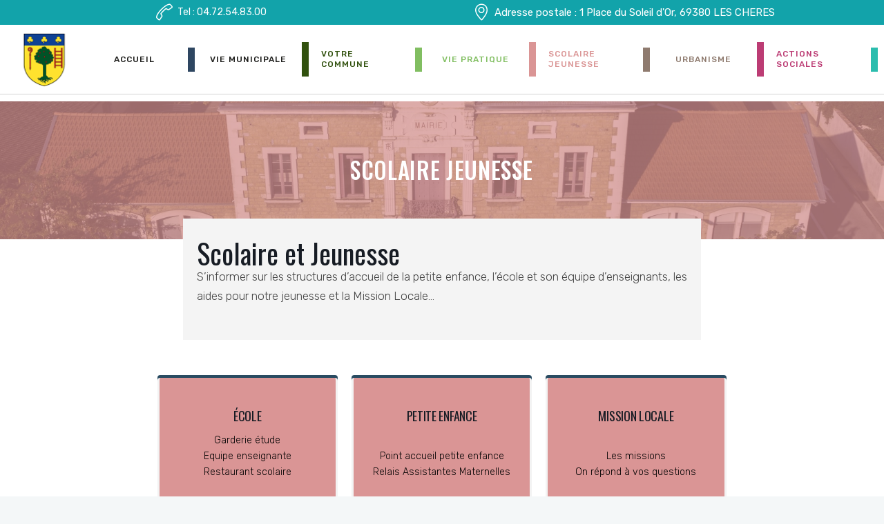

--- FILE ---
content_type: text/html; charset=UTF-8
request_url: https://mairie-lescheres.fr/scolaire-et-jeunesse/
body_size: 28347
content:
		<!DOCTYPE html>
		<html lang="fr-FR">
		<head>
			
			<meta charset="UTF-8">
						<meta name="viewport" content="width=device-width, initial-scale=1, maximum-scale=1">
						<link rel="profile" href="http://gmpg.org/xfn/11">
						<title>Scolaire et jeunesse &#8211; Mairie Les Chères</title>
<meta name='robots' content='max-image-preview:large' />
<link rel='dns-prefetch' href='//fonts.googleapis.com' />
<link rel="alternate" type="application/rss+xml" title="Mairie Les Chères &raquo; Flux" href="https://mairie-lescheres.fr/feed/" />
<link rel="alternate" type="application/rss+xml" title="Mairie Les Chères &raquo; Flux des commentaires" href="https://mairie-lescheres.fr/comments/feed/" />
<link rel="alternate" title="oEmbed (JSON)" type="application/json+oembed" href="https://mairie-lescheres.fr/wp-json/oembed/1.0/embed?url=https%3A%2F%2Fmairie-lescheres.fr%2Fscolaire-et-jeunesse%2F" />
<link rel="alternate" title="oEmbed (XML)" type="text/xml+oembed" href="https://mairie-lescheres.fr/wp-json/oembed/1.0/embed?url=https%3A%2F%2Fmairie-lescheres.fr%2Fscolaire-et-jeunesse%2F&#038;format=xml" />
<style id='wp-img-auto-sizes-contain-inline-css'>
img:is([sizes=auto i],[sizes^="auto," i]){contain-intrinsic-size:3000px 1500px}
/*# sourceURL=wp-img-auto-sizes-contain-inline-css */
</style>
<link rel='stylesheet' id='mec-select2-style-css' href='https://mairie-lescheres.fr/wp-content/plugins/modern-events-calendar-lite/assets/packages/select2/select2.min.css?ver=6.1.5.1769252831' media='all' />
<link rel='stylesheet' id='mec-font-icons-css' href='https://mairie-lescheres.fr/wp-content/plugins/modern-events-calendar-lite/assets/css/iconfonts.css?ver=a531eb' media='all' />
<link rel='stylesheet' id='mec-frontend-style-css' href='https://mairie-lescheres.fr/wp-content/plugins/modern-events-calendar-lite/assets/css/frontend.min.css?ver=6.1.5.1769252831' media='all' />
<link rel='stylesheet' id='mec-tooltip-style-css' href='https://mairie-lescheres.fr/wp-content/plugins/modern-events-calendar-lite/assets/packages/tooltip/tooltip.css?ver=a531eb' media='all' />
<link rel='stylesheet' id='mec-tooltip-shadow-style-css' href='https://mairie-lescheres.fr/wp-content/plugins/modern-events-calendar-lite/assets/packages/tooltip/tooltipster-sideTip-shadow.min.css?ver=a531eb' media='all' />
<link rel='stylesheet' id='featherlight-css' href='https://mairie-lescheres.fr/wp-content/plugins/modern-events-calendar-lite/assets/packages/featherlight/featherlight.css?ver=a531eb' media='all' />
<link rel='stylesheet' id='mec-google-fonts-css' href='//fonts.googleapis.com/css?family=Montserrat%3A400%2C700%7CRoboto%3A100%2C300%2C400%2C700&#038;ver=a531eb' media='all' />
<link rel='stylesheet' id='mec-lity-style-css' href='https://mairie-lescheres.fr/wp-content/plugins/modern-events-calendar-lite/assets/packages/lity/lity.min.css?ver=a531eb' media='all' />
<link rel='stylesheet' id='mec-general-calendar-style-css' href='https://mairie-lescheres.fr/wp-content/plugins/modern-events-calendar-lite/assets/css/mec-general-calendar.css?ver=a531eb' media='all' />
<style id='wp-emoji-styles-inline-css'>

	img.wp-smiley, img.emoji {
		display: inline !important;
		border: none !important;
		box-shadow: none !important;
		height: 1em !important;
		width: 1em !important;
		margin: 0 0.07em !important;
		vertical-align: -0.1em !important;
		background: none !important;
		padding: 0 !important;
	}
/*# sourceURL=wp-emoji-styles-inline-css */
</style>
<style id='classic-theme-styles-inline-css'>
/*! This file is auto-generated */
.wp-block-button__link{color:#fff;background-color:#32373c;border-radius:9999px;box-shadow:none;text-decoration:none;padding:calc(.667em + 2px) calc(1.333em + 2px);font-size:1.125em}.wp-block-file__button{background:#32373c;color:#fff;text-decoration:none}
/*# sourceURL=/wp-includes/css/classic-themes.min.css */
</style>
<link rel='stylesheet' id='contact-form-7-css' href='https://mairie-lescheres.fr/wp-content/plugins/contact-form-7/includes/css/styles.css?ver=6.0.2' media='all' />
<link rel='stylesheet' id='whb-frontend-styles-css' href='https://mairie-lescheres.fr/wp-content/plugins/deep-core-pro/assets/src/css/frontend/header-builder/header-builder.css?ver=1.0.0' media='all' />
<link rel='stylesheet' id='whb-icon-content-css' href='https://mairie-lescheres.fr/wp-content/plugins/deep-core-pro/assets/src/css/frontend/header-builder/icon-content.css?ver=1.0.0' media='all' />
<link rel='stylesheet' id='whb-text-css' href='https://mairie-lescheres.fr/wp-content/plugins/deep-core-pro/assets/src/css/frontend/header-builder/text.css?ver=1.0.0' media='all' />
<link rel='stylesheet' id='whb-logo-css' href='https://mairie-lescheres.fr/wp-content/plugins/deep-core-pro/assets/src/css/frontend/header-builder/logo.css?ver=1.0.0' media='all' />
<link rel='stylesheet' id='whb-menu-css' href='https://mairie-lescheres.fr/wp-content/plugins/deep-core-pro/assets/src/css/frontend/header-builder/menu.css?ver=1.0.0' media='all' />
<link rel='stylesheet' id='whb-search-css' href='https://mairie-lescheres.fr/wp-content/plugins/deep-core-pro/assets/src/css/frontend/header-builder/search.css?ver=1.0.0' media='all' />
<link rel='stylesheet' id='deep-iconset-css' href='https://mairie-lescheres.fr/wp-content/plugins/deep-core-pro/assets/src/css/frontend/icons/iconset.css?ver=a531eb' media='all' />
<link rel='stylesheet' id='deep-font-awesome-css' href='https://mairie-lescheres.fr/wp-content/plugins/deep-core-pro/assets/src/css/frontend/icons/font-awesome.css?ver=a531eb' media='all' />
<link rel='stylesheet' id='deep-7-stroke-css' href='https://mairie-lescheres.fr/wp-content/plugins/deep-core-pro/assets/src/css/frontend/icons/7-stroke.css?ver=a531eb' media='all' />
<link rel='stylesheet' id='deep-et-line-css' href='https://mairie-lescheres.fr/wp-content/plugins/deep-core-pro/assets/src/css/frontend/icons/et-line.css?ver=a531eb' media='all' />
<link rel='stylesheet' id='deep-linea-arrows-css' href='https://mairie-lescheres.fr/wp-content/plugins/deep-core-pro/assets/src/css/frontend/icons/linea-arrows-10.css?ver=a531eb' media='all' />
<link rel='stylesheet' id='deep-linea-basic-css' href='https://mairie-lescheres.fr/wp-content/plugins/deep-core-pro/assets/src/css/frontend/icons/linea-basic-10.css?ver=a531eb' media='all' />
<link rel='stylesheet' id='deep-linea-ecommerce-css' href='https://mairie-lescheres.fr/wp-content/plugins/deep-core-pro/assets/src/css/frontend/icons/linea-ecommerce-10.css?ver=a531eb' media='all' />
<link rel='stylesheet' id='deep-linea-software-10-css' href='https://mairie-lescheres.fr/wp-content/plugins/deep-core-pro/assets/src/css/frontend/icons/linea-software-10.css?ver=a531eb' media='all' />
<link rel='stylesheet' id='deep-linecons-css' href='https://mairie-lescheres.fr/wp-content/plugins/deep-core-pro/assets/src/css/frontend/icons/linecons.css?ver=a531eb' media='all' />
<link rel='stylesheet' id='deep-simple-line-icons-css' href='https://mairie-lescheres.fr/wp-content/plugins/deep-core-pro/assets/src/css/frontend/icons/simple-line-icons.css?ver=a531eb' media='all' />
<link rel='stylesheet' id='deep-themify-icons-css' href='https://mairie-lescheres.fr/wp-content/plugins/deep-core-pro/assets/src/css/frontend/icons/themify.css?ver=a531eb' media='all' />
<link rel='stylesheet' id='deep-scroll-top-css' href='https://mairie-lescheres.fr/wp-content/plugins/deep-core-pro/assets/src/css/frontend/main-style/scroll-top.css?ver=5.1.11' media='all' />
<link rel='stylesheet' id='deep-contact-form7-css' href='https://mairie-lescheres.fr/wp-content/plugins/deep-core-pro/assets/src/css/frontend/contact-form/contact-form.css?ver=a531eb' media='all' />
<link rel='stylesheet' id='wnpw-prayer-wall-css' href='https://mairie-lescheres.fr/wp-content/plugins/prayer-wall/views/css/prayer-wall.css?ver=1.0.0' media='all' />
<link rel='stylesheet' id='deep-blog-next-prev-article-css' href='https://mairie-lescheres.fr/wp-content/plugins/deep-core-pro/assets/src/css/frontend/blog/next-prev-article.css?ver=5.1.11' media='all' />
<link rel='stylesheet' id='deep-theme-style-css' href='https://mairie-lescheres.fr/wp-content/themes/deep_child_theme/style.css?ver=1.0.6' media='all' />
<link rel='stylesheet' id='borlabs-cookie-css' href='https://mairie-lescheres.fr/wp-content/cache/borlabs-cookie/borlabs-cookie_1_fr.css?ver=2.2.68-10' media='all' />
<link rel='stylesheet' id='parent-style-css' href='https://mairie-lescheres.fr/wp-content/themes/deep/style.css?ver=a531eb' media='all' />
<link rel='stylesheet' id='child-style-css' href='https://mairie-lescheres.fr/wp-content/themes/deep_child_theme/style.css?ver=a531eb' media='all' />
<link rel='stylesheet' id='elementor-icons-css' href='https://mairie-lescheres.fr/wp-content/plugins/elementor/assets/lib/eicons/css/elementor-icons.min.css?ver=5.34.0' media='all' />
<link rel='stylesheet' id='elementor-frontend-css' href='https://mairie-lescheres.fr/wp-content/plugins/elementor/assets/css/frontend.min.css?ver=3.25.11' media='all' />
<style id='elementor-frontend-inline-css'>
.elementor-kit-9{--e-global-color-primary:#12A3AA;--e-global-color-secondary:#294B61;--e-global-color-text:#7A7A7A82;--e-global-color-accent:#61CE70;--e-global-typography-primary-font-family:"Roboto";--e-global-typography-primary-font-weight:600;--e-global-typography-secondary-font-family:"Roboto Slab";--e-global-typography-secondary-font-weight:400;--e-global-typography-text-font-family:"Roboto";--e-global-typography-text-font-weight:400;--e-global-typography-accent-font-family:"Roboto";--e-global-typography-accent-font-weight:500;}.elementor-section.elementor-section-boxed > .elementor-container{max-width:1140px;}.e-con{--container-max-width:1140px;}.elementor-widget:not(:last-child){margin-block-end:20px;}.elementor-element{--widgets-spacing:20px 20px;}{}h1.entry-title{display:var(--page-title-display);}@media(max-width:1024px){.elementor-section.elementor-section-boxed > .elementor-container{max-width:1024px;}.e-con{--container-max-width:1024px;}}@media(max-width:767px){.elementor-section.elementor-section-boxed > .elementor-container{max-width:767px;}.e-con{--container-max-width:767px;}}
.elementor-15695 .elementor-element.elementor-element-0ebe5cf{padding:10px 10px 10px 10px;}.elementor-15695 .elementor-element.elementor-element-96cd88f:not(.elementor-motion-effects-element-type-background) > .elementor-widget-wrap, .elementor-15695 .elementor-element.elementor-element-96cd88f > .elementor-widget-wrap > .elementor-motion-effects-container > .elementor-motion-effects-layer{background-color:#F4F4F4;}.elementor-15695 .elementor-element.elementor-element-96cd88f > .elementor-element-populated{transition:background 0.3s, border 0.3s, border-radius 0.3s, box-shadow 0.3s;margin:-50px 0px 0px 0px;--e-column-margin-right:0px;--e-column-margin-left:0px;padding:10px 20px 10px 20px;}.elementor-15695 .elementor-element.elementor-element-96cd88f > .elementor-element-populated > .elementor-background-overlay{transition:background 0.3s, border-radius 0.3s, opacity 0.3s;}.elementor-15695 .elementor-element.elementor-element-96cd88f{z-index:15;}.elementor-15695 .elementor-element.elementor-element-f6dcd70 .wn-distance{height:20px;}.elementor-15695 .elementor-element.elementor-element-a440038 .elementor-heading-title{font-family:"Oswald", Sans-serif;font-weight:400;}.elementor-15695 .elementor-element.elementor-element-b6a835c{text-align:justify;font-family:"Rubik", Sans-serif;font-weight:400;}.elementor-15695 .elementor-element.elementor-element-d9c4db9 .wn-distance{height:20px;}.elementor-15695 .elementor-element.elementor-element-e8e1f33{--spacer-size:15px;}.elementor-15695 .elementor-element.elementor-element-e0bf6ca .wn-icon-box .shape,.elementor-15695 .elementor-element.elementor-element-e0bf6ca .wn-icon-box .wn-content-wrap,.elementor-15695 .elementor-element.elementor-element-e0bf6ca .wn-icon-box{background-color:#DA9595;}.elementor-15695 .elementor-element.elementor-element-e0bf6ca .wn-icon-box .shape:hover,.elementor-15695 .elementor-element.elementor-element-e0bf6ca .wn-icon-box .wn-content-wrap:hover,.elementor-15695 .elementor-element.elementor-element-e0bf6ca .wn-icon-box:hover{background-color:#FFFFFF;}.elementor-15695 .elementor-element.elementor-element-e0bf6ca .wn-icon-box{cursor:yes;}.elementor-15695 .elementor-element.elementor-element-e0bf6ca p.content-style{color:#000000;}.elementor-15695 .elementor-element.elementor-element-e0bf6ca .wn-icon-box:hover p.content-style{color:#000000;}.elementor-15695 .elementor-element.elementor-element-e0bf6ca .wn-icon-box i, .elementor-15695 .elementor-element.elementor-element-e0bf6ca .wn-icon-box img{display:inline-block;}.elementor-15695 .elementor-element.elementor-element-54e0473 .wn-icon-box .shape,.elementor-15695 .elementor-element.elementor-element-54e0473 .wn-icon-box .wn-content-wrap,.elementor-15695 .elementor-element.elementor-element-54e0473 .wn-icon-box{background-color:#DA9595;}.elementor-15695 .elementor-element.elementor-element-54e0473 .wn-icon-box .shape:hover,.elementor-15695 .elementor-element.elementor-element-54e0473 .wn-icon-box .wn-content-wrap:hover,.elementor-15695 .elementor-element.elementor-element-54e0473 .wn-icon-box:hover{background-color:#FFFFFF;}.elementor-15695 .elementor-element.elementor-element-54e0473 .wn-icon-box{cursor:yes;}.elementor-15695 .elementor-element.elementor-element-54e0473 p.content-style{color:#000000;}.elementor-15695 .elementor-element.elementor-element-54e0473 .wn-icon-box:hover p.content-style{color:#000000;}.elementor-15695 .elementor-element.elementor-element-54e0473 .wn-icon-box i, .elementor-15695 .elementor-element.elementor-element-54e0473 .wn-icon-box img{display:inline-block;}.elementor-15695 .elementor-element.elementor-element-1ce386a .wn-icon-box .shape,.elementor-15695 .elementor-element.elementor-element-1ce386a .wn-icon-box .wn-content-wrap,.elementor-15695 .elementor-element.elementor-element-1ce386a .wn-icon-box{background-color:#DA9595;}.elementor-15695 .elementor-element.elementor-element-1ce386a .wn-icon-box .shape:hover,.elementor-15695 .elementor-element.elementor-element-1ce386a .wn-icon-box .wn-content-wrap:hover,.elementor-15695 .elementor-element.elementor-element-1ce386a .wn-icon-box:hover{background-color:#FFFFFF;}.elementor-15695 .elementor-element.elementor-element-1ce386a .wn-icon-box{cursor:yes;}.elementor-15695 .elementor-element.elementor-element-1ce386a p.content-style{color:#000000;}.elementor-15695 .elementor-element.elementor-element-1ce386a .wn-icon-box:hover p.content-style{color:#000000;}.elementor-15695 .elementor-element.elementor-element-1ce386a .wn-icon-box i, .elementor-15695 .elementor-element.elementor-element-1ce386a .wn-icon-box img{display:inline-block;}.elementor-15695 .elementor-element.elementor-element-12fcc48{--spacer-size:50px;}@media(min-width:768px){.elementor-15695 .elementor-element.elementor-element-5c08168{width:12.5%;}.elementor-15695 .elementor-element.elementor-element-6f0af8f{width:24.956%;}.elementor-15695 .elementor-element.elementor-element-2eb7ef4{width:25%;}.elementor-15695 .elementor-element.elementor-element-1c1790c{width:24.981%;}.elementor-15695 .elementor-element.elementor-element-01cb900{width:12.531%;}}
/*# sourceURL=elementor-frontend-inline-css */
</style>
<link rel='stylesheet' id='swiper-css' href='https://mairie-lescheres.fr/wp-content/plugins/elementor/assets/lib/swiper/v8/css/swiper.min.css?ver=8.4.5' media='all' />
<link rel='stylesheet' id='e-swiper-css' href='https://mairie-lescheres.fr/wp-content/plugins/elementor/assets/css/conditionals/e-swiper.min.css?ver=3.25.11' media='all' />
<link rel='stylesheet' id='font-awesome-5-all-css' href='https://mairie-lescheres.fr/wp-content/plugins/elementor/assets/lib/font-awesome/css/all.min.css?ver=3.25.11' media='all' />
<link rel='stylesheet' id='font-awesome-4-shim-css' href='https://mairie-lescheres.fr/wp-content/plugins/elementor/assets/lib/font-awesome/css/v4-shims.min.css?ver=3.25.11' media='all' />
<link rel='stylesheet' id='widget-heading-css' href='https://mairie-lescheres.fr/wp-content/plugins/elementor/assets/css/widget-heading.min.css?ver=3.25.11' media='all' />
<link rel='stylesheet' id='widget-text-editor-css' href='https://mairie-lescheres.fr/wp-content/plugins/elementor/assets/css/widget-text-editor.min.css?ver=3.25.11' media='all' />
<link rel='stylesheet' id='widget-spacer-css' href='https://mairie-lescheres.fr/wp-content/plugins/elementor/assets/css/widget-spacer.min.css?ver=3.25.11' media='all' />
<link rel='stylesheet' id='header-dyn-css' href='https://mairie-lescheres.fr/wp-content/plugins/deep-core-pro/assets/src/css/frontend/dynamic-style/header.dyn.css?ver=71' media='all' />
<link rel='stylesheet' id='deep-bootstrap-css' href='https://mairie-lescheres.fr/wp-content/plugins/deep-core-pro/assets/src/css/frontend/base/bootstrap.css?ver=a531eb' media='all' />
<link rel='stylesheet' id='wn-elementor-elements-css' href='https://mairie-lescheres.fr/wp-content/plugins/deep-core-pro/assets/src/css/frontend/elementor/elementor-elements.css?ver=a531eb' media='all' />
<link rel='stylesheet' id='deep-prayer-request-css' href='https://mairie-lescheres.fr/wp-content/plugins/deep-core-pro/assets/src/css/frontend/plugins/prayer-request.css?ver=5.1.11' media='all' />
<link rel='stylesheet' id='deep-wp-widgets-css' href='https://mairie-lescheres.fr/wp-content/plugins/deep-core-pro/assets/src/css/frontend/widgets/deep-widgets.css?ver=5.1.11' media='all' />
<link rel='stylesheet' id='deep-wp-calendar-widgets-css' href='https://mairie-lescheres.fr/wp-content/plugins/deep-core-pro/assets/src/css/frontend/widgets/wp-calendar.css?ver=5.1.11' media='all' />
<link rel='stylesheet' id='deep-wp-category-widgets-css' href='https://mairie-lescheres.fr/wp-content/plugins/deep-core-pro/assets/src/css/frontend/widgets/category.css?ver=5.1.11' media='all' />
<link rel='stylesheet' id='deep-wp-tag-cloud-widget-css' href='https://mairie-lescheres.fr/wp-content/plugins/deep-core-pro/assets/src/css/frontend/widgets/tag-cloud.css?ver=5.1.11' media='all' />
<link rel='stylesheet' id='deep-mec-events-style-css' href='https://mairie-lescheres.fr/wp-content/plugins/deep-core-pro/assets/src/css/frontend/main-style/mec-events-style.css?ver=5.1.11' media='all' />
<link rel='stylesheet' id='deep-deep-wpcf7-css' href='https://mairie-lescheres.fr/wp-content/plugins/deep-core-pro/assets/src/css/frontend/main-style/deep-wpcf7.css?ver=5.1.11' media='all' />
<link rel='stylesheet' id='deep-footer-widgets-css' href='https://mairie-lescheres.fr/wp-content/plugins/deep-core-pro/assets/src/css/frontend/main-style/footer-widgets.css?ver=5.1.11' media='all' />
<link rel='stylesheet' id='deep-footer-bottom-css' href='https://mairie-lescheres.fr/wp-content/plugins/deep-core-pro/assets/src/css/frontend/main-style/footer-bottom.css?ver=5.1.11' media='all' />
<link rel='stylesheet' id='deep-main-style-css' href='https://mairie-lescheres.fr/wp-content/plugins/deep-core-pro/assets/src/css/frontend/base/main-style.css?ver=5.1.11' media='all' />
<link rel='stylesheet' id='deep-initial-css' href='https://mairie-lescheres.fr/wp-content/plugins/deep-core-pro/assets/src/css/frontend/dynamic-style/initial.css?ver=a531eb' media='all' />
<link rel='stylesheet' id='deeper-icon-css' href='https://mairie-lescheres.fr/wp-content/plugins/deeper-comments/views/css/package/iconfonts.css?ver=1.0.1' media='all' />
<link rel='stylesheet' id='deeper-comment-css' href='https://mairie-lescheres.fr/wp-content/plugins/deeper-comments/views/css/deeper.min.css?ver=1.0.1' media='all' />
<link rel='stylesheet' id='google-fonts-1-css' href='https://fonts.googleapis.com/css?family=Roboto%3A100%2C100italic%2C200%2C200italic%2C300%2C300italic%2C400%2C400italic%2C500%2C500italic%2C600%2C600italic%2C700%2C700italic%2C800%2C800italic%2C900%2C900italic%7CRoboto+Slab%3A100%2C100italic%2C200%2C200italic%2C300%2C300italic%2C400%2C400italic%2C500%2C500italic%2C600%2C600italic%2C700%2C700italic%2C800%2C800italic%2C900%2C900italic&#038;display=auto&#038;ver=a531eb' media='all' />
<link rel="preconnect" href="https://fonts.gstatic.com/" crossorigin><script src="https://mairie-lescheres.fr/wp-includes/js/jquery/jquery.min.js?ver=3.7.1" id="jquery-core-js"></script>
<script src="https://mairie-lescheres.fr/wp-includes/js/jquery/jquery-migrate.min.js?ver=3.4.1" id="jquery-migrate-js"></script>
<script src="https://mairie-lescheres.fr/wp-content/plugins/modern-events-calendar-lite/assets/js/mec-general-calendar.js?ver=6.1.5.1769252831" id="mec-general-calendar-script-js"></script>
<script id="mec-frontend-script-js-extra">
var mecdata = {"day":"jour","days":"jours","hour":"heure","hours":"heures","minute":"minute","minutes":"minutes","second":"seconde","seconds":"secondes","elementor_edit_mode":"no","recapcha_key":"","ajax_url":"https://mairie-lescheres.fr/wp-admin/admin-ajax.php","fes_nonce":"32432e98e5","current_year":"2026","current_month":"01","datepicker_format":"yy-mm-dd"};
//# sourceURL=mec-frontend-script-js-extra
</script>
<script src="https://mairie-lescheres.fr/wp-content/plugins/modern-events-calendar-lite/assets/js/frontend.js?ver=6.1.5.1769252831" id="mec-frontend-script-js"></script>
<script src="https://mairie-lescheres.fr/wp-content/plugins/modern-events-calendar-lite/assets/js/events.js?ver=6.1.5.1769252831" id="mec-events-script-js"></script>
<script src="https://mairie-lescheres.fr/wp-content/plugins/deep-core-pro/src/admin/performance/src/lozad.js?ver=5.1.11" id="deep-lozad-js"></script>
<script src="https://mairie-lescheres.fr/wp-content/plugins/deep-core-pro/src/admin/performance/src/lazy-load.js?ver=5.1.11" id="deep-lazy-load-js"></script>
<script src="https://mairie-lescheres.fr/wp-content/plugins/deeper-comments/views/js/package/follow-conversion.js?ver=1.0.1" id="deeper-comment_follow_conversion-js"></script>
<script id="wnpw-prayer-wall-js-extra">
var wnpw = {"close_praybox_button":"CLOSE YOUR PRAYER REQUEST ","open_praybox_button":"OPEN YOUR PRAYER REQUEST","adminurl":"https://mairie-lescheres.fr/wp-admin/admin-ajax.php","security":"ea19697b0b"};
//# sourceURL=wnpw-prayer-wall-js-extra
</script>
<script src="https://mairie-lescheres.fr/wp-content/plugins/prayer-wall/views/js/prayer-wall.js?ver=1.0.0" id="wnpw-prayer-wall-js"></script>
<script src="https://mairie-lescheres.fr/wp-content/plugins/elementor/assets/lib/font-awesome/js/v4-shims.min.js?ver=3.25.11" id="font-awesome-4-shim-js"></script>
<link rel="https://api.w.org/" href="https://mairie-lescheres.fr/wp-json/" /><link rel="alternate" title="JSON" type="application/json" href="https://mairie-lescheres.fr/wp-json/wp/v2/pages/15695" />
<link rel="canonical" href="https://mairie-lescheres.fr/scolaire-et-jeunesse/" />
<link rel='shortlink' href='https://mairie-lescheres.fr/?p=15695' />
<meta name="framework" content="Redux 4.3.9" /><meta name="generator" content="Elementor 3.25.11; features: additional_custom_breakpoints, e_optimized_control_loading; settings: css_print_method-internal, google_font-enabled, font_display-auto">
			<style>
				.e-con.e-parent:nth-of-type(n+4):not(.e-lazyloaded):not(.e-no-lazyload),
				.e-con.e-parent:nth-of-type(n+4):not(.e-lazyloaded):not(.e-no-lazyload) * {
					background-image: none !important;
				}
				@media screen and (max-height: 1024px) {
					.e-con.e-parent:nth-of-type(n+3):not(.e-lazyloaded):not(.e-no-lazyload),
					.e-con.e-parent:nth-of-type(n+3):not(.e-lazyloaded):not(.e-no-lazyload) * {
						background-image: none !important;
					}
				}
				@media screen and (max-height: 640px) {
					.e-con.e-parent:nth-of-type(n+2):not(.e-lazyloaded):not(.e-no-lazyload),
					.e-con.e-parent:nth-of-type(n+2):not(.e-lazyloaded):not(.e-no-lazyload) * {
						background-image: none !important;
					}
				}
			</style>
						<meta name="theme-color" content="#CE2F2F00">
			<meta name="generator" content="Powered by Slider Revolution 6.5.5 - responsive, Mobile-Friendly Slider Plugin for WordPress with comfortable drag and drop interface." />
<link rel="icon" href="https://mairie-lescheres.fr/wp-content/uploads/2021/09/cropped-Plan-de-travail-1-50x50-1.png" sizes="32x32" />
<link rel="icon" href="https://mairie-lescheres.fr/wp-content/uploads/2021/09/cropped-Plan-de-travail-1-50x50-1.png" sizes="192x192" />
<link rel="apple-touch-icon" href="https://mairie-lescheres.fr/wp-content/uploads/2021/09/cropped-Plan-de-travail-1-50x50-1.png" />
<meta name="msapplication-TileImage" content="https://mairie-lescheres.fr/wp-content/uploads/2021/09/cropped-Plan-de-travail-1-50x50-1.png" />
<script type="text/javascript">function setREVStartSize(e){
			//window.requestAnimationFrame(function() {				 
				window.RSIW = window.RSIW===undefined ? window.innerWidth : window.RSIW;	
				window.RSIH = window.RSIH===undefined ? window.innerHeight : window.RSIH;	
				try {								
					var pw = document.getElementById(e.c).parentNode.offsetWidth,
						newh;
					pw = pw===0 || isNaN(pw) ? window.RSIW : pw;
					e.tabw = e.tabw===undefined ? 0 : parseInt(e.tabw);
					e.thumbw = e.thumbw===undefined ? 0 : parseInt(e.thumbw);
					e.tabh = e.tabh===undefined ? 0 : parseInt(e.tabh);
					e.thumbh = e.thumbh===undefined ? 0 : parseInt(e.thumbh);
					e.tabhide = e.tabhide===undefined ? 0 : parseInt(e.tabhide);
					e.thumbhide = e.thumbhide===undefined ? 0 : parseInt(e.thumbhide);
					e.mh = e.mh===undefined || e.mh=="" || e.mh==="auto" ? 0 : parseInt(e.mh,0);		
					if(e.layout==="fullscreen" || e.l==="fullscreen") 						
						newh = Math.max(e.mh,window.RSIH);					
					else{					
						e.gw = Array.isArray(e.gw) ? e.gw : [e.gw];
						for (var i in e.rl) if (e.gw[i]===undefined || e.gw[i]===0) e.gw[i] = e.gw[i-1];					
						e.gh = e.el===undefined || e.el==="" || (Array.isArray(e.el) && e.el.length==0)? e.gh : e.el;
						e.gh = Array.isArray(e.gh) ? e.gh : [e.gh];
						for (var i in e.rl) if (e.gh[i]===undefined || e.gh[i]===0) e.gh[i] = e.gh[i-1];
											
						var nl = new Array(e.rl.length),
							ix = 0,						
							sl;					
						e.tabw = e.tabhide>=pw ? 0 : e.tabw;
						e.thumbw = e.thumbhide>=pw ? 0 : e.thumbw;
						e.tabh = e.tabhide>=pw ? 0 : e.tabh;
						e.thumbh = e.thumbhide>=pw ? 0 : e.thumbh;					
						for (var i in e.rl) nl[i] = e.rl[i]<window.RSIW ? 0 : e.rl[i];
						sl = nl[0];									
						for (var i in nl) if (sl>nl[i] && nl[i]>0) { sl = nl[i]; ix=i;}															
						var m = pw>(e.gw[ix]+e.tabw+e.thumbw) ? 1 : (pw-(e.tabw+e.thumbw)) / (e.gw[ix]);					
						newh =  (e.gh[ix] * m) + (e.tabh + e.thumbh);
					}
					var el = document.getElementById(e.c);
					if (el!==null && el) el.style.height = newh+"px";					
					el = document.getElementById(e.c+"_wrapper");
					if (el!==null && el) {
						el.style.height = newh+"px";
						el.style.display = "block";
					}
				} catch(e){
					console.log("Failure at Presize of Slider:" + e)
				}					   
			//});
		  };</script>

<script>
						document.addEventListener('DOMContentLoaded', function() {
							jQuery('body').append('<link rel="stylesheet" href="https://fonts.googleapis.com/css?family=Oswald:300,regular,italic,500,700&amp;">');
						}, false)
						</script><script>
						document.addEventListener('DOMContentLoaded', function() {
							jQuery('body').append('<link rel="stylesheet" href="https://fonts.googleapis.com/css?family=Rubik:300,regular,italic,500,700&amp;">');
						}, false)
						</script><style id="wn-admin-fonts-manager-styles-body">/* Start */
/* Font   : `Oswald` */
/* Source : `google` */

/* End */
/* Start */
/* Font   : `Rubik` */
/* Source : `google` */

/* End */
</style>
		<style id="wp-custom-css">
			.color-accueil{
	border-left: 10px solid #fff;
}
.color-vie-municipale{
	border-left: 10px solid #2E4661;
}
li.color-vie-municipale a {
	color:##2E4661!important;
}
.color-vie-pratique{
	border-left: 10px solid #81be61;
}
li.color-vie-pratique a {
	color:#81be61!important;
}
.color-enfance{
	border-left: 10px solid #DA9595;
}
li.color-enfance a {
	color:#DA9595!important;
}
.color-urbanisme{
	border-left: 10px solid #8F7B6F;
}
li.color-urbanisme a {
	color:#8F7B6F!important;
}
.color-social-sante{
	border-left: 10px solid #BC3C74;
}
li.color-social-sante a {
	color:#BC3C74!important;
}
.color-vie-culturelle{
	border-left: 10px solid #2bbdae;
}
li.color-vie-culturelle a {
	color:#2bbdae!important;
}
.color-vie-associative{
	border-left: 10px solid #F26E1D;
}
li.color-vie-associative a {
	color:#F26E1D!important;
}
.color-identite-commune{
	border-left: 10px solid #31510E;
}
li.color-identite-commune a {
	color:#31510E!important;
}
.color-communaute-commune{
	border-left: 10px solid #A0204E;
}
li.color-communaute-commune a {
	color:#A0204E!important;
}

.whb-screen-view.whb-desktop-view{
	overflow-x:auto;
	
}
		</style>
		<style id="deep_options-dynamic-css" title="dynamic-css" class="redux-options-output">#wrap #footer{background-color:#087f8e;}</style><style type="text/css">.mec-wrap, .mec-wrap div:not([class^="elementor-"]), .lity-container, .mec-wrap h1, .mec-wrap h2, .mec-wrap h3, .mec-wrap h4, .mec-wrap h5, .mec-wrap h6, .entry-content .mec-wrap h1, .entry-content .mec-wrap h2, .entry-content .mec-wrap h3, .entry-content .mec-wrap h4, .entry-content .mec-wrap h5, .entry-content .mec-wrap h6, .mec-wrap .mec-totalcal-box input[type="submit"], .mec-wrap .mec-totalcal-box .mec-totalcal-view span, .mec-agenda-event-title a, .lity-content .mec-events-meta-group-booking select, .lity-content .mec-book-ticket-variation h5, .lity-content .mec-events-meta-group-booking input[type="number"], .lity-content .mec-events-meta-group-booking input[type="text"], .lity-content .mec-events-meta-group-booking input[type="email"],.mec-organizer-item a, .mec-single-event .mec-events-meta-group-booking ul.mec-book-tickets-container li.mec-book-ticket-container label { font-family: "Montserrat", -apple-system, BlinkMacSystemFont, "Segoe UI", Roboto, sans-serif;}.mec-event-content p, .mec-search-bar-result .mec-event-detail{ font-family: Roboto, sans-serif;} .mec-wrap .mec-totalcal-box input, .mec-wrap .mec-totalcal-box select, .mec-checkboxes-search .mec-searchbar-category-wrap, .mec-wrap .mec-totalcal-box .mec-totalcal-view span { font-family: "Roboto", Helvetica, Arial, sans-serif; }.mec-event-grid-modern .event-grid-modern-head .mec-event-day, .mec-event-list-minimal .mec-time-details, .mec-event-list-minimal .mec-event-detail, .mec-event-list-modern .mec-event-detail, .mec-event-grid-minimal .mec-time-details, .mec-event-grid-minimal .mec-event-detail, .mec-event-grid-simple .mec-event-detail, .mec-event-cover-modern .mec-event-place, .mec-event-cover-clean .mec-event-place, .mec-calendar .mec-event-article .mec-localtime-details div, .mec-calendar .mec-event-article .mec-event-detail, .mec-calendar.mec-calendar-daily .mec-calendar-d-top h2, .mec-calendar.mec-calendar-daily .mec-calendar-d-top h3, .mec-toggle-item-col .mec-event-day, .mec-weather-summary-temp { font-family: "Roboto", sans-serif; } .mec-fes-form, .mec-fes-list, .mec-fes-form input, .mec-event-date .mec-tooltip .box, .mec-event-status .mec-tooltip .box, .ui-datepicker.ui-widget, .mec-fes-form button[type="submit"].mec-fes-sub-button, .mec-wrap .mec-timeline-events-container p, .mec-wrap .mec-timeline-events-container h4, .mec-wrap .mec-timeline-events-container div, .mec-wrap .mec-timeline-events-container a, .mec-wrap .mec-timeline-events-container span { font-family: -apple-system, BlinkMacSystemFont, "Segoe UI", Roboto, sans-serif !important; }.mec-event-grid-minimal .mec-modal-booking-button:hover, .mec-events-timeline-wrap .mec-organizer-item a, .mec-events-timeline-wrap .mec-organizer-item:after, .mec-events-timeline-wrap .mec-shortcode-organizers i, .mec-timeline-event .mec-modal-booking-button, .mec-wrap .mec-map-lightbox-wp.mec-event-list-classic .mec-event-date, .mec-timetable-t2-col .mec-modal-booking-button:hover, .mec-event-container-classic .mec-modal-booking-button:hover, .mec-calendar-events-side .mec-modal-booking-button:hover, .mec-event-grid-yearly  .mec-modal-booking-button, .mec-events-agenda .mec-modal-booking-button, .mec-event-grid-simple .mec-modal-booking-button, .mec-event-list-minimal  .mec-modal-booking-button:hover, .mec-timeline-month-divider,  .mec-wrap.colorskin-custom .mec-totalcal-box .mec-totalcal-view span:hover,.mec-wrap.colorskin-custom .mec-calendar.mec-event-calendar-classic .mec-selected-day,.mec-wrap.colorskin-custom .mec-color, .mec-wrap.colorskin-custom .mec-event-sharing-wrap .mec-event-sharing > li:hover a, .mec-wrap.colorskin-custom .mec-color-hover:hover, .mec-wrap.colorskin-custom .mec-color-before *:before ,.mec-wrap.colorskin-custom .mec-widget .mec-event-grid-classic.owl-carousel .owl-nav i,.mec-wrap.colorskin-custom .mec-event-list-classic a.magicmore:hover,.mec-wrap.colorskin-custom .mec-event-grid-simple:hover .mec-event-title,.mec-wrap.colorskin-custom .mec-single-event .mec-event-meta dd.mec-events-event-categories:before,.mec-wrap.colorskin-custom .mec-single-event-date:before,.mec-wrap.colorskin-custom .mec-single-event-time:before,.mec-wrap.colorskin-custom .mec-events-meta-group.mec-events-meta-group-venue:before,.mec-wrap.colorskin-custom .mec-calendar .mec-calendar-side .mec-previous-month i,.mec-wrap.colorskin-custom .mec-calendar .mec-calendar-side .mec-next-month:hover,.mec-wrap.colorskin-custom .mec-calendar .mec-calendar-side .mec-previous-month:hover,.mec-wrap.colorskin-custom .mec-calendar .mec-calendar-side .mec-next-month:hover,.mec-wrap.colorskin-custom .mec-calendar.mec-event-calendar-classic dt.mec-selected-day:hover,.mec-wrap.colorskin-custom .mec-infowindow-wp h5 a:hover, .colorskin-custom .mec-events-meta-group-countdown .mec-end-counts h3,.mec-calendar .mec-calendar-side .mec-next-month i,.mec-wrap .mec-totalcal-box i,.mec-calendar .mec-event-article .mec-event-title a:hover,.mec-attendees-list-details .mec-attendee-profile-link a:hover,.mec-wrap.colorskin-custom .mec-next-event-details li i, .mec-next-event-details i:before, .mec-marker-infowindow-wp .mec-marker-infowindow-count, .mec-next-event-details a,.mec-wrap.colorskin-custom .mec-events-masonry-cats a.mec-masonry-cat-selected,.lity .mec-color,.lity .mec-color-before :before,.lity .mec-color-hover:hover,.lity .mec-wrap .mec-color,.lity .mec-wrap .mec-color-before :before,.lity .mec-wrap .mec-color-hover:hover,.leaflet-popup-content .mec-color,.leaflet-popup-content .mec-color-before :before,.leaflet-popup-content .mec-color-hover:hover,.leaflet-popup-content .mec-wrap .mec-color,.leaflet-popup-content .mec-wrap .mec-color-before :before,.leaflet-popup-content .mec-wrap .mec-color-hover:hover, .mec-calendar.mec-calendar-daily .mec-calendar-d-table .mec-daily-view-day.mec-daily-view-day-active.mec-color, .mec-map-boxshow div .mec-map-view-event-detail.mec-event-detail i,.mec-map-boxshow div .mec-map-view-event-detail.mec-event-detail:hover,.mec-map-boxshow .mec-color,.mec-map-boxshow .mec-color-before :before,.mec-map-boxshow .mec-color-hover:hover,.mec-map-boxshow .mec-wrap .mec-color,.mec-map-boxshow .mec-wrap .mec-color-before :before,.mec-map-boxshow .mec-wrap .mec-color-hover:hover, .mec-choosen-time-message, .mec-booking-calendar-month-navigation .mec-next-month:hover, .mec-booking-calendar-month-navigation .mec-previous-month:hover, .mec-yearly-view-wrap .mec-agenda-event-title a:hover, .mec-yearly-view-wrap .mec-yearly-title-sec .mec-next-year i, .mec-yearly-view-wrap .mec-yearly-title-sec .mec-previous-year i, .mec-yearly-view-wrap .mec-yearly-title-sec .mec-next-year:hover, .mec-yearly-view-wrap .mec-yearly-title-sec .mec-previous-year:hover, .mec-av-spot .mec-av-spot-head .mec-av-spot-box span, .mec-wrap.colorskin-custom .mec-calendar .mec-calendar-side .mec-previous-month:hover .mec-load-month-link, .mec-wrap.colorskin-custom .mec-calendar .mec-calendar-side .mec-next-month:hover .mec-load-month-link, .mec-yearly-view-wrap .mec-yearly-title-sec .mec-previous-year:hover .mec-load-month-link, .mec-yearly-view-wrap .mec-yearly-title-sec .mec-next-year:hover .mec-load-month-link, .mec-skin-list-events-container .mec-data-fields-tooltip .mec-data-fields-tooltip-box ul .mec-event-data-field-item a, .mec-booking-shortcode .mec-event-ticket-name, .mec-booking-shortcode .mec-event-ticket-price, .mec-booking-shortcode .mec-ticket-variation-name, .mec-booking-shortcode .mec-ticket-variation-price, .mec-booking-shortcode label, .mec-booking-shortcode .nice-select, .mec-booking-shortcode input, .mec-booking-shortcode span.mec-book-price-detail-description, .mec-booking-shortcode .mec-ticket-name, .mec-booking-shortcode label.wn-checkbox-label{color: #294b61}.mec-skin-carousel-container .mec-event-footer-carousel-type3 .mec-modal-booking-button:hover, .mec-wrap.colorskin-custom .mec-event-sharing .mec-event-share:hover .event-sharing-icon,.mec-wrap.colorskin-custom .mec-event-grid-clean .mec-event-date,.mec-wrap.colorskin-custom .mec-event-list-modern .mec-event-sharing > li:hover a i,.mec-wrap.colorskin-custom .mec-event-list-modern .mec-event-sharing .mec-event-share:hover .mec-event-sharing-icon,.mec-wrap.colorskin-custom .mec-event-list-modern .mec-event-sharing li:hover a i,.mec-wrap.colorskin-custom .mec-calendar:not(.mec-event-calendar-classic) .mec-selected-day,.mec-wrap.colorskin-custom .mec-calendar .mec-selected-day:hover,.mec-wrap.colorskin-custom .mec-calendar .mec-calendar-row  dt.mec-has-event:hover,.mec-wrap.colorskin-custom .mec-calendar .mec-has-event:after, .mec-wrap.colorskin-custom .mec-bg-color, .mec-wrap.colorskin-custom .mec-bg-color-hover:hover, .colorskin-custom .mec-event-sharing-wrap:hover > li, .mec-wrap.colorskin-custom .mec-totalcal-box .mec-totalcal-view span.mec-totalcalview-selected,.mec-wrap .flip-clock-wrapper ul li a div div.inn,.mec-wrap .mec-totalcal-box .mec-totalcal-view span.mec-totalcalview-selected,.event-carousel-type1-head .mec-event-date-carousel,.mec-event-countdown-style3 .mec-event-date,#wrap .mec-wrap article.mec-event-countdown-style1,.mec-event-countdown-style1 .mec-event-countdown-part3 a.mec-event-button,.mec-wrap .mec-event-countdown-style2,.mec-map-get-direction-btn-cnt input[type="submit"],.mec-booking button,span.mec-marker-wrap,.mec-wrap.colorskin-custom .mec-timeline-events-container .mec-timeline-event-date:before, .mec-has-event-for-booking.mec-active .mec-calendar-novel-selected-day, .mec-booking-tooltip.multiple-time .mec-booking-calendar-date.mec-active, .mec-booking-tooltip.multiple-time .mec-booking-calendar-date:hover, .mec-ongoing-normal-label, .mec-calendar .mec-has-event:after, .mec-event-list-modern .mec-event-sharing li:hover .telegram{background-color: #294b61;}.mec-booking-tooltip.multiple-time .mec-booking-calendar-date:hover, .mec-calendar-day.mec-active .mec-booking-tooltip.multiple-time .mec-booking-calendar-date.mec-active{ background-color: #294b61;}.mec-skin-carousel-container .mec-event-footer-carousel-type3 .mec-modal-booking-button:hover, .mec-timeline-month-divider, .mec-wrap.colorskin-custom .mec-single-event .mec-speakers-details ul li .mec-speaker-avatar a:hover img,.mec-wrap.colorskin-custom .mec-event-list-modern .mec-event-sharing > li:hover a i,.mec-wrap.colorskin-custom .mec-event-list-modern .mec-event-sharing .mec-event-share:hover .mec-event-sharing-icon,.mec-wrap.colorskin-custom .mec-event-list-standard .mec-month-divider span:before,.mec-wrap.colorskin-custom .mec-single-event .mec-social-single:before,.mec-wrap.colorskin-custom .mec-single-event .mec-frontbox-title:before,.mec-wrap.colorskin-custom .mec-calendar .mec-calendar-events-side .mec-table-side-day, .mec-wrap.colorskin-custom .mec-border-color, .mec-wrap.colorskin-custom .mec-border-color-hover:hover, .colorskin-custom .mec-single-event .mec-frontbox-title:before, .colorskin-custom .mec-single-event .mec-wrap-checkout h4:before, .colorskin-custom .mec-single-event .mec-events-meta-group-booking form > h4:before, .mec-wrap.colorskin-custom .mec-totalcal-box .mec-totalcal-view span.mec-totalcalview-selected,.mec-wrap .mec-totalcal-box .mec-totalcal-view span.mec-totalcalview-selected,.event-carousel-type1-head .mec-event-date-carousel:after,.mec-wrap.colorskin-custom .mec-events-masonry-cats a.mec-masonry-cat-selected, .mec-marker-infowindow-wp .mec-marker-infowindow-count, .mec-wrap.colorskin-custom .mec-events-masonry-cats a:hover, .mec-has-event-for-booking .mec-calendar-novel-selected-day, .mec-booking-tooltip.multiple-time .mec-booking-calendar-date.mec-active, .mec-booking-tooltip.multiple-time .mec-booking-calendar-date:hover, .mec-virtual-event-history h3:before, .mec-booking-tooltip.multiple-time .mec-booking-calendar-date:hover, .mec-calendar-day.mec-active .mec-booking-tooltip.multiple-time .mec-booking-calendar-date.mec-active, .mec-rsvp-form-box form > h4:before, .mec-wrap .mec-box-title::before, .mec-box-title::before  {border-color: #294b61;}.mec-wrap.colorskin-custom .mec-event-countdown-style3 .mec-event-date:after,.mec-wrap.colorskin-custom .mec-month-divider span:before, .mec-calendar.mec-event-container-simple dl dt.mec-selected-day, .mec-calendar.mec-event-container-simple dl dt.mec-selected-day:hover{border-bottom-color:#294b61;}.mec-wrap.colorskin-custom  article.mec-event-countdown-style1 .mec-event-countdown-part2:after{border-color: transparent transparent transparent #294b61;}.mec-wrap.colorskin-custom .mec-box-shadow-color { box-shadow: 0 4px 22px -7px #294b61;}.mec-events-timeline-wrap .mec-shortcode-organizers, .mec-timeline-event .mec-modal-booking-button, .mec-events-timeline-wrap:before, .mec-wrap.colorskin-custom .mec-timeline-event-local-time, .mec-wrap.colorskin-custom .mec-timeline-event-time ,.mec-wrap.colorskin-custom .mec-timeline-event-location,.mec-choosen-time-message { background: rgba(41,75,97,.11);}.mec-wrap.colorskin-custom .mec-timeline-events-container .mec-timeline-event-date:after{ background: rgba(41,75,97,.3);}.mec-booking-shortcode button { box-shadow: 0 2px 2px rgba(41 75 97 / 27%);}.mec-booking-shortcode button.mec-book-form-back-button{ background-color: rgba(41 75 97 / 40%);}.mec-events-meta-group-booking-shortcode{ background: rgba(41,75,97,.14);}.mec-booking-shortcode label.wn-checkbox-label, .mec-booking-shortcode .nice-select,.mec-booking-shortcode input, .mec-booking-shortcode .mec-book-form-gateway-label input[type=radio]:before, .mec-booking-shortcode input[type=radio]:checked:before, .mec-booking-shortcode ul.mec-book-price-details li, .mec-booking-shortcode ul.mec-book-price-details{ border-color: rgba(41 75 97 / 27%) !important;}.mec-booking-shortcode input::-webkit-input-placeholder,.mec-booking-shortcode textarea::-webkit-input-placeholder{color: #294b61}.mec-booking-shortcode input::-moz-placeholder,.mec-booking-shortcode textarea::-moz-placeholder{color: #294b61}.mec-booking-shortcode input:-ms-input-placeholder,.mec-booking-shortcode textarea:-ms-input-placeholder {color: #294b61}.mec-booking-shortcode input:-moz-placeholder,.mec-booking-shortcode textarea:-moz-placeholder {color: #294b61}.mec-booking-shortcode label.wn-checkbox-label:after, .mec-booking-shortcode label.wn-checkbox-label:before, .mec-booking-shortcode input[type=radio]:checked:after{background-color: #294b61}</style>					<style id='wp-block-image-inline-css'>
.wp-block-image>a,.wp-block-image>figure>a{display:inline-block}.wp-block-image img{box-sizing:border-box;height:auto;max-width:100%;vertical-align:bottom}@media not (prefers-reduced-motion){.wp-block-image img.hide{visibility:hidden}.wp-block-image img.show{animation:show-content-image .4s}}.wp-block-image[style*=border-radius] img,.wp-block-image[style*=border-radius]>a{border-radius:inherit}.wp-block-image.has-custom-border img{box-sizing:border-box}.wp-block-image.aligncenter{text-align:center}.wp-block-image.alignfull>a,.wp-block-image.alignwide>a{width:100%}.wp-block-image.alignfull img,.wp-block-image.alignwide img{height:auto;width:100%}.wp-block-image .aligncenter,.wp-block-image .alignleft,.wp-block-image .alignright,.wp-block-image.aligncenter,.wp-block-image.alignleft,.wp-block-image.alignright{display:table}.wp-block-image .aligncenter>figcaption,.wp-block-image .alignleft>figcaption,.wp-block-image .alignright>figcaption,.wp-block-image.aligncenter>figcaption,.wp-block-image.alignleft>figcaption,.wp-block-image.alignright>figcaption{caption-side:bottom;display:table-caption}.wp-block-image .alignleft{float:left;margin:.5em 1em .5em 0}.wp-block-image .alignright{float:right;margin:.5em 0 .5em 1em}.wp-block-image .aligncenter{margin-left:auto;margin-right:auto}.wp-block-image :where(figcaption){margin-bottom:1em;margin-top:.5em}.wp-block-image.is-style-circle-mask img{border-radius:9999px}@supports ((-webkit-mask-image:none) or (mask-image:none)) or (-webkit-mask-image:none){.wp-block-image.is-style-circle-mask img{border-radius:0;-webkit-mask-image:url('data:image/svg+xml;utf8,<svg viewBox="0 0 100 100" xmlns="http://www.w3.org/2000/svg"><circle cx="50" cy="50" r="50"/></svg>');mask-image:url('data:image/svg+xml;utf8,<svg viewBox="0 0 100 100" xmlns="http://www.w3.org/2000/svg"><circle cx="50" cy="50" r="50"/></svg>');mask-mode:alpha;-webkit-mask-position:center;mask-position:center;-webkit-mask-repeat:no-repeat;mask-repeat:no-repeat;-webkit-mask-size:contain;mask-size:contain}}:root :where(.wp-block-image.is-style-rounded img,.wp-block-image .is-style-rounded img){border-radius:9999px}.wp-block-image figure{margin:0}.wp-lightbox-container{display:flex;flex-direction:column;position:relative}.wp-lightbox-container img{cursor:zoom-in}.wp-lightbox-container img:hover+button{opacity:1}.wp-lightbox-container button{align-items:center;backdrop-filter:blur(16px) saturate(180%);background-color:#5a5a5a40;border:none;border-radius:4px;cursor:zoom-in;display:flex;height:20px;justify-content:center;opacity:0;padding:0;position:absolute;right:16px;text-align:center;top:16px;width:20px;z-index:100}@media not (prefers-reduced-motion){.wp-lightbox-container button{transition:opacity .2s ease}}.wp-lightbox-container button:focus-visible{outline:3px auto #5a5a5a40;outline:3px auto -webkit-focus-ring-color;outline-offset:3px}.wp-lightbox-container button:hover{cursor:pointer;opacity:1}.wp-lightbox-container button:focus{opacity:1}.wp-lightbox-container button:focus,.wp-lightbox-container button:hover,.wp-lightbox-container button:not(:hover):not(:active):not(.has-background){background-color:#5a5a5a40;border:none}.wp-lightbox-overlay{box-sizing:border-box;cursor:zoom-out;height:100vh;left:0;overflow:hidden;position:fixed;top:0;visibility:hidden;width:100%;z-index:100000}.wp-lightbox-overlay .close-button{align-items:center;cursor:pointer;display:flex;justify-content:center;min-height:40px;min-width:40px;padding:0;position:absolute;right:calc(env(safe-area-inset-right) + 16px);top:calc(env(safe-area-inset-top) + 16px);z-index:5000000}.wp-lightbox-overlay .close-button:focus,.wp-lightbox-overlay .close-button:hover,.wp-lightbox-overlay .close-button:not(:hover):not(:active):not(.has-background){background:none;border:none}.wp-lightbox-overlay .lightbox-image-container{height:var(--wp--lightbox-container-height);left:50%;overflow:hidden;position:absolute;top:50%;transform:translate(-50%,-50%);transform-origin:top left;width:var(--wp--lightbox-container-width);z-index:9999999999}.wp-lightbox-overlay .wp-block-image{align-items:center;box-sizing:border-box;display:flex;height:100%;justify-content:center;margin:0;position:relative;transform-origin:0 0;width:100%;z-index:3000000}.wp-lightbox-overlay .wp-block-image img{height:var(--wp--lightbox-image-height);min-height:var(--wp--lightbox-image-height);min-width:var(--wp--lightbox-image-width);width:var(--wp--lightbox-image-width)}.wp-lightbox-overlay .wp-block-image figcaption{display:none}.wp-lightbox-overlay button{background:none;border:none}.wp-lightbox-overlay .scrim{background-color:#fff;height:100%;opacity:.9;position:absolute;width:100%;z-index:2000000}.wp-lightbox-overlay.active{visibility:visible}@media not (prefers-reduced-motion){.wp-lightbox-overlay.active{animation:turn-on-visibility .25s both}.wp-lightbox-overlay.active img{animation:turn-on-visibility .35s both}.wp-lightbox-overlay.show-closing-animation:not(.active){animation:turn-off-visibility .35s both}.wp-lightbox-overlay.show-closing-animation:not(.active) img{animation:turn-off-visibility .25s both}.wp-lightbox-overlay.zoom.active{animation:none;opacity:1;visibility:visible}.wp-lightbox-overlay.zoom.active .lightbox-image-container{animation:lightbox-zoom-in .4s}.wp-lightbox-overlay.zoom.active .lightbox-image-container img{animation:none}.wp-lightbox-overlay.zoom.active .scrim{animation:turn-on-visibility .4s forwards}.wp-lightbox-overlay.zoom.show-closing-animation:not(.active){animation:none}.wp-lightbox-overlay.zoom.show-closing-animation:not(.active) .lightbox-image-container{animation:lightbox-zoom-out .4s}.wp-lightbox-overlay.zoom.show-closing-animation:not(.active) .lightbox-image-container img{animation:none}.wp-lightbox-overlay.zoom.show-closing-animation:not(.active) .scrim{animation:turn-off-visibility .4s forwards}}@keyframes show-content-image{0%{visibility:hidden}99%{visibility:hidden}to{visibility:visible}}@keyframes turn-on-visibility{0%{opacity:0}to{opacity:1}}@keyframes turn-off-visibility{0%{opacity:1;visibility:visible}99%{opacity:0;visibility:visible}to{opacity:0;visibility:hidden}}@keyframes lightbox-zoom-in{0%{transform:translate(calc((-100vw + var(--wp--lightbox-scrollbar-width))/2 + var(--wp--lightbox-initial-left-position)),calc(-50vh + var(--wp--lightbox-initial-top-position))) scale(var(--wp--lightbox-scale))}to{transform:translate(-50%,-50%) scale(1)}}@keyframes lightbox-zoom-out{0%{transform:translate(-50%,-50%) scale(1);visibility:visible}99%{visibility:visible}to{transform:translate(calc((-100vw + var(--wp--lightbox-scrollbar-width))/2 + var(--wp--lightbox-initial-left-position)),calc(-50vh + var(--wp--lightbox-initial-top-position))) scale(var(--wp--lightbox-scale));visibility:hidden}}
/*# sourceURL=https://mairie-lescheres.fr/wp-includes/blocks/image/style.min.css */
</style>
<style id='wp-block-group-inline-css'>
.wp-block-group{box-sizing:border-box}:where(.wp-block-group.wp-block-group-is-layout-constrained){position:relative}
/*# sourceURL=https://mairie-lescheres.fr/wp-includes/blocks/group/style.min.css */
</style>
<style id='wp-block-paragraph-inline-css'>
.is-small-text{font-size:.875em}.is-regular-text{font-size:1em}.is-large-text{font-size:2.25em}.is-larger-text{font-size:3em}.has-drop-cap:not(:focus):first-letter{float:left;font-size:8.4em;font-style:normal;font-weight:100;line-height:.68;margin:.05em .1em 0 0;text-transform:uppercase}body.rtl .has-drop-cap:not(:focus):first-letter{float:none;margin-left:.1em}p.has-drop-cap.has-background{overflow:hidden}:root :where(p.has-background){padding:1.25em 2.375em}:where(p.has-text-color:not(.has-link-color)) a{color:inherit}p.has-text-align-left[style*="writing-mode:vertical-lr"],p.has-text-align-right[style*="writing-mode:vertical-rl"]{rotate:180deg}
/*# sourceURL=https://mairie-lescheres.fr/wp-includes/blocks/paragraph/style.min.css */
</style>
<style id='global-styles-inline-css'>
:root{--wp--preset--aspect-ratio--square: 1;--wp--preset--aspect-ratio--4-3: 4/3;--wp--preset--aspect-ratio--3-4: 3/4;--wp--preset--aspect-ratio--3-2: 3/2;--wp--preset--aspect-ratio--2-3: 2/3;--wp--preset--aspect-ratio--16-9: 16/9;--wp--preset--aspect-ratio--9-16: 9/16;--wp--preset--color--black: #000000;--wp--preset--color--cyan-bluish-gray: #abb8c3;--wp--preset--color--white: #ffffff;--wp--preset--color--pale-pink: #f78da7;--wp--preset--color--vivid-red: #cf2e2e;--wp--preset--color--luminous-vivid-orange: #ff6900;--wp--preset--color--luminous-vivid-amber: #fcb900;--wp--preset--color--light-green-cyan: #7bdcb5;--wp--preset--color--vivid-green-cyan: #00d084;--wp--preset--color--pale-cyan-blue: #8ed1fc;--wp--preset--color--vivid-cyan-blue: #0693e3;--wp--preset--color--vivid-purple: #9b51e0;--wp--preset--gradient--vivid-cyan-blue-to-vivid-purple: linear-gradient(135deg,rgb(6,147,227) 0%,rgb(155,81,224) 100%);--wp--preset--gradient--light-green-cyan-to-vivid-green-cyan: linear-gradient(135deg,rgb(122,220,180) 0%,rgb(0,208,130) 100%);--wp--preset--gradient--luminous-vivid-amber-to-luminous-vivid-orange: linear-gradient(135deg,rgb(252,185,0) 0%,rgb(255,105,0) 100%);--wp--preset--gradient--luminous-vivid-orange-to-vivid-red: linear-gradient(135deg,rgb(255,105,0) 0%,rgb(207,46,46) 100%);--wp--preset--gradient--very-light-gray-to-cyan-bluish-gray: linear-gradient(135deg,rgb(238,238,238) 0%,rgb(169,184,195) 100%);--wp--preset--gradient--cool-to-warm-spectrum: linear-gradient(135deg,rgb(74,234,220) 0%,rgb(151,120,209) 20%,rgb(207,42,186) 40%,rgb(238,44,130) 60%,rgb(251,105,98) 80%,rgb(254,248,76) 100%);--wp--preset--gradient--blush-light-purple: linear-gradient(135deg,rgb(255,206,236) 0%,rgb(152,150,240) 100%);--wp--preset--gradient--blush-bordeaux: linear-gradient(135deg,rgb(254,205,165) 0%,rgb(254,45,45) 50%,rgb(107,0,62) 100%);--wp--preset--gradient--luminous-dusk: linear-gradient(135deg,rgb(255,203,112) 0%,rgb(199,81,192) 50%,rgb(65,88,208) 100%);--wp--preset--gradient--pale-ocean: linear-gradient(135deg,rgb(255,245,203) 0%,rgb(182,227,212) 50%,rgb(51,167,181) 100%);--wp--preset--gradient--electric-grass: linear-gradient(135deg,rgb(202,248,128) 0%,rgb(113,206,126) 100%);--wp--preset--gradient--midnight: linear-gradient(135deg,rgb(2,3,129) 0%,rgb(40,116,252) 100%);--wp--preset--font-size--small: 13px;--wp--preset--font-size--medium: 20px;--wp--preset--font-size--large: 36px;--wp--preset--font-size--x-large: 42px;--wp--preset--spacing--20: 0.44rem;--wp--preset--spacing--30: 0.67rem;--wp--preset--spacing--40: 1rem;--wp--preset--spacing--50: 1.5rem;--wp--preset--spacing--60: 2.25rem;--wp--preset--spacing--70: 3.38rem;--wp--preset--spacing--80: 5.06rem;--wp--preset--shadow--natural: 6px 6px 9px rgba(0, 0, 0, 0.2);--wp--preset--shadow--deep: 12px 12px 50px rgba(0, 0, 0, 0.4);--wp--preset--shadow--sharp: 6px 6px 0px rgba(0, 0, 0, 0.2);--wp--preset--shadow--outlined: 6px 6px 0px -3px rgb(255, 255, 255), 6px 6px rgb(0, 0, 0);--wp--preset--shadow--crisp: 6px 6px 0px rgb(0, 0, 0);}:where(.is-layout-flex){gap: 0.5em;}:where(.is-layout-grid){gap: 0.5em;}body .is-layout-flex{display: flex;}.is-layout-flex{flex-wrap: wrap;align-items: center;}.is-layout-flex > :is(*, div){margin: 0;}body .is-layout-grid{display: grid;}.is-layout-grid > :is(*, div){margin: 0;}:where(.wp-block-columns.is-layout-flex){gap: 2em;}:where(.wp-block-columns.is-layout-grid){gap: 2em;}:where(.wp-block-post-template.is-layout-flex){gap: 1.25em;}:where(.wp-block-post-template.is-layout-grid){gap: 1.25em;}.has-black-color{color: var(--wp--preset--color--black) !important;}.has-cyan-bluish-gray-color{color: var(--wp--preset--color--cyan-bluish-gray) !important;}.has-white-color{color: var(--wp--preset--color--white) !important;}.has-pale-pink-color{color: var(--wp--preset--color--pale-pink) !important;}.has-vivid-red-color{color: var(--wp--preset--color--vivid-red) !important;}.has-luminous-vivid-orange-color{color: var(--wp--preset--color--luminous-vivid-orange) !important;}.has-luminous-vivid-amber-color{color: var(--wp--preset--color--luminous-vivid-amber) !important;}.has-light-green-cyan-color{color: var(--wp--preset--color--light-green-cyan) !important;}.has-vivid-green-cyan-color{color: var(--wp--preset--color--vivid-green-cyan) !important;}.has-pale-cyan-blue-color{color: var(--wp--preset--color--pale-cyan-blue) !important;}.has-vivid-cyan-blue-color{color: var(--wp--preset--color--vivid-cyan-blue) !important;}.has-vivid-purple-color{color: var(--wp--preset--color--vivid-purple) !important;}.has-black-background-color{background-color: var(--wp--preset--color--black) !important;}.has-cyan-bluish-gray-background-color{background-color: var(--wp--preset--color--cyan-bluish-gray) !important;}.has-white-background-color{background-color: var(--wp--preset--color--white) !important;}.has-pale-pink-background-color{background-color: var(--wp--preset--color--pale-pink) !important;}.has-vivid-red-background-color{background-color: var(--wp--preset--color--vivid-red) !important;}.has-luminous-vivid-orange-background-color{background-color: var(--wp--preset--color--luminous-vivid-orange) !important;}.has-luminous-vivid-amber-background-color{background-color: var(--wp--preset--color--luminous-vivid-amber) !important;}.has-light-green-cyan-background-color{background-color: var(--wp--preset--color--light-green-cyan) !important;}.has-vivid-green-cyan-background-color{background-color: var(--wp--preset--color--vivid-green-cyan) !important;}.has-pale-cyan-blue-background-color{background-color: var(--wp--preset--color--pale-cyan-blue) !important;}.has-vivid-cyan-blue-background-color{background-color: var(--wp--preset--color--vivid-cyan-blue) !important;}.has-vivid-purple-background-color{background-color: var(--wp--preset--color--vivid-purple) !important;}.has-black-border-color{border-color: var(--wp--preset--color--black) !important;}.has-cyan-bluish-gray-border-color{border-color: var(--wp--preset--color--cyan-bluish-gray) !important;}.has-white-border-color{border-color: var(--wp--preset--color--white) !important;}.has-pale-pink-border-color{border-color: var(--wp--preset--color--pale-pink) !important;}.has-vivid-red-border-color{border-color: var(--wp--preset--color--vivid-red) !important;}.has-luminous-vivid-orange-border-color{border-color: var(--wp--preset--color--luminous-vivid-orange) !important;}.has-luminous-vivid-amber-border-color{border-color: var(--wp--preset--color--luminous-vivid-amber) !important;}.has-light-green-cyan-border-color{border-color: var(--wp--preset--color--light-green-cyan) !important;}.has-vivid-green-cyan-border-color{border-color: var(--wp--preset--color--vivid-green-cyan) !important;}.has-pale-cyan-blue-border-color{border-color: var(--wp--preset--color--pale-cyan-blue) !important;}.has-vivid-cyan-blue-border-color{border-color: var(--wp--preset--color--vivid-cyan-blue) !important;}.has-vivid-purple-border-color{border-color: var(--wp--preset--color--vivid-purple) !important;}.has-vivid-cyan-blue-to-vivid-purple-gradient-background{background: var(--wp--preset--gradient--vivid-cyan-blue-to-vivid-purple) !important;}.has-light-green-cyan-to-vivid-green-cyan-gradient-background{background: var(--wp--preset--gradient--light-green-cyan-to-vivid-green-cyan) !important;}.has-luminous-vivid-amber-to-luminous-vivid-orange-gradient-background{background: var(--wp--preset--gradient--luminous-vivid-amber-to-luminous-vivid-orange) !important;}.has-luminous-vivid-orange-to-vivid-red-gradient-background{background: var(--wp--preset--gradient--luminous-vivid-orange-to-vivid-red) !important;}.has-very-light-gray-to-cyan-bluish-gray-gradient-background{background: var(--wp--preset--gradient--very-light-gray-to-cyan-bluish-gray) !important;}.has-cool-to-warm-spectrum-gradient-background{background: var(--wp--preset--gradient--cool-to-warm-spectrum) !important;}.has-blush-light-purple-gradient-background{background: var(--wp--preset--gradient--blush-light-purple) !important;}.has-blush-bordeaux-gradient-background{background: var(--wp--preset--gradient--blush-bordeaux) !important;}.has-luminous-dusk-gradient-background{background: var(--wp--preset--gradient--luminous-dusk) !important;}.has-pale-ocean-gradient-background{background: var(--wp--preset--gradient--pale-ocean) !important;}.has-electric-grass-gradient-background{background: var(--wp--preset--gradient--electric-grass) !important;}.has-midnight-gradient-background{background: var(--wp--preset--gradient--midnight) !important;}.has-small-font-size{font-size: var(--wp--preset--font-size--small) !important;}.has-medium-font-size{font-size: var(--wp--preset--font-size--medium) !important;}.has-large-font-size{font-size: var(--wp--preset--font-size--large) !important;}.has-x-large-font-size{font-size: var(--wp--preset--font-size--x-large) !important;}
/*# sourceURL=global-styles-inline-css */
</style>
<link rel='stylesheet' id='wn-deep-icon-box0-css' href='https://mairie-lescheres.fr/wp-content/plugins/deep-core-pro/assets/src/css/frontend/icon-box/icon-box0.css?ver=a531eb' media='all' />
<link rel='stylesheet' id='wn-deep-icon-box17-css' href='https://mairie-lescheres.fr/wp-content/plugins/deep-core-pro/assets/src/css/frontend/icon-box/icon-box17.css?ver=a531eb' media='all' />
<link rel='stylesheet' id='shortcodes-dyn-css' href='https://mairie-lescheres.fr/wp-content/plugins/deep-core-pro/assets/src/css/frontend/dynamic-style/shortcodes15695.dyn.css?ver=5.1.11' media='all' />
<style id='shortcodes-dyn-inline-css'>
 #wrap .page-title { background-color: center center;} #wrap .page-title { background-color: center center;} #wrap .page-title h1 { font-weight: 600;} #wrap .page-title h1 { text-transform: uppercase;}body { }#wrap section[class*="wn-section"] > .elementor-container { display: none; }#wrap section[class*="wn-section"] > .elementor-container { display: none; }#wrap section[class*="wn-section"] > .elementor-container { display: none; }#wrap section[class*="wn-section"] > .elementor-container { display: none; }#wrap section[class*="wn-section"] > .elementor-container { display: none; }
/*# sourceURL=shortcodes-dyn-inline-css */
</style>
<link rel='stylesheet' id='dyncss-php-css' href='https://mairie-lescheres.fr/wp-content/plugins/deep-core-pro/assets/src/css/frontend/dynamic-style/dyncssphp.css' media='all' />
<link rel='stylesheet' id='rs-plugin-settings-css' href='https://mairie-lescheres.fr/wp-content/plugins/revslider/public/assets/css/rs6.css?ver=6.5.5' media='all' />
<style id='rs-plugin-settings-inline-css'>
#rs-demo-id {}
/*# sourceURL=rs-plugin-settings-inline-css */
</style>
</head>
		<body class="wp-singular page-template-default page page-id-15695 wp-theme-deep wp-child-theme-deep_child_theme depc_webnus.net   has-topbar-w  smooth-scroll  has-header-type13 wn-responsive   wn-show-scrollbar elementor-default elementor-kit-9 elementor-page elementor-page-15695"  >
			<!-- Start the #wrap div -->
			<div id="wrap" class="wn-wrap colorskin-custom ">

				
            <header id="webnus-header-builder" class="whb-wrap">
                <div class="main-slide-toggle" style="display:none;"></div><div class="whb-screen-view whb-desktop-view"><div class="whb-area whb-topbar-area whb-content-middle"><div class="whb-content-wrap"><div class="whb-col whb-left-col">
		<div class="whb-element whb-icon-content" data-id="whb-icon-content-1634126999228">
			<i class="sl-call-end" ></i>
		</div>
		<div class="whb-element whb-element-wrap whb-text-wrap whb-text" data-id="whb-text-1634653432284"><a href="tel:+33472549300"  ><span>Tel : 04.72.54.83.00</span></a></div></div><div class="whb-col whb-center-col"></div><div class="whb-col whb-right-col">
		<div class="whb-element whb-icon-content" data-id="whb-icon-content-1634127150668">
			<i class="sl-location-pin" ></i><span>Adresse postale : 1 Place du Soleil d'Or, 69380 LES CHERES</span>
		</div></div></div></div><div class="whb-area whb-row1-area whb-content-middle"><div class="whb-content-wrap"><div class="whb-col whb-left-col"><a href="https://mairie-lescheres.fr/" class="whb-element whb-logo" data-id="whb-logo-1632911054080"><img class="whb-logo" src="https://mairie-lescheres.fr/wp-content/uploads/2021/11/Les-cheres-logo-87px.png" alt="Mairie Les Chères"></a></div><div class="whb-col whb-center-col">
				<div class="whb-responsive-menu-wrap whb-responsive-menu-1513242422627" data-uniqid="1513242422627">
					<div class="close-responsive-nav">
						<div class="whb-menu-cross-icon"></div>
					</div>
					<ul id="responav1" class="responav"><li class="color-accueil menu-item menu-item-type-post_type menu-item-object-page menu-item-home menu-item-13966"><a  href="https://mairie-lescheres.fr/" data-description="">Accueil</a></li>
<li class="color-vie-municipale menu-item menu-item-type-custom menu-item-object-custom menu-item-has-children menu-item-13972"><a  href="https://mairie-lescheres.fr/vie-municipale-2/" data-description="">Vie municipale</a>
<ul class="sub-menu">
	<li class="menu-item menu-item-type-custom menu-item-object-custom menu-item-13973"><a  href="https://mairie-lescheres.fr/vie-municipale-2/" data-description="">Conseil municipal</a></li>
	<li class="menu-item menu-item-type-custom menu-item-object-custom menu-item-13975"><a  href="https://mairie-lescheres.fr/vie-municipale-2/" data-description="">Services municipaux</a></li>
	<li class="menu-item menu-item-type-custom menu-item-object-custom menu-item-13977"><a  href="https://mairie-lescheres.fr/vie-municipale-2/" data-description="">Budget</a></li>
	<li class="menu-item menu-item-type-custom menu-item-object-custom menu-item-13978"><a  href="https://mairie-lescheres.fr/vie-municipale-2/" data-description="">Prévention sécurité</a></li>
	<li class="menu-item menu-item-type-custom menu-item-object-custom menu-item-13974"><a  href="https://mairie-lescheres.fr/vie-municipale-2/" data-description="">Communication</a></li>
	<li class="menu-item menu-item-type-custom menu-item-object-custom menu-item-13976"><a  href="https://mairie-lescheres.fr/vie-municipale-2/" data-description="">Conseil municipal des enfants</a></li>
</ul>
</li>
<li class="color-identite-commune menu-item menu-item-type-custom menu-item-object-custom menu-item-has-children menu-item-13994"><a  href="https://mairie-lescheres.fr/identite-de-la-commune/" data-description="">Votre commune</a>
<ul class="sub-menu">
	<li class="menu-item menu-item-type-custom menu-item-object-custom menu-item-13997"><a  href="https://mairie-lescheres.fr/identite-de-la-commune/" data-description="">Plan du village</a></li>
	<li class="menu-item menu-item-type-custom menu-item-object-custom menu-item-13995"><a  href="https://mairie-lescheres.fr/identite-de-la-commune/" data-description="">Caractéristiques et identité</a></li>
	<li class="menu-item menu-item-type-custom menu-item-object-custom menu-item-13996"><a  href="https://mairie-lescheres.fr/identite-de-la-commune/" data-description="">Histoire et patrimoine</a></li>
	<li class="menu-item menu-item-type-custom menu-item-object-custom menu-item-13998"><a  href="https://mairie-lescheres.fr/identite-de-la-commune/" data-description="">Sentiers et étangs</a></li>
	<li class="menu-item menu-item-type-custom menu-item-object-custom menu-item-13999"><a  href="https://mairie-lescheres.fr/identite-de-la-commune/" data-description="">Panorama en images</a></li>
	<li class="menu-item menu-item-type-custom menu-item-object-custom menu-item-15793"><a  href="https://mairie-lescheres.fr/identite-de-la-commune/" data-description="">GEOPARK</a></li>
</ul>
</li>
<li class="color-vie-pratique menu-item menu-item-type-custom menu-item-object-custom menu-item-has-children menu-item-13979"><a  href="https://mairie-lescheres.fr/vie-pratique/" data-description="">Vie pratique</a>
<ul class="sub-menu">
	<li class="menu-item menu-item-type-custom menu-item-object-custom menu-item-13981"><a  href="https://mairie-lescheres.fr/vie-pratique/" data-description="">Tarifs locations</a></li>
	<li class="menu-item menu-item-type-custom menu-item-object-custom menu-item-13982"><a  href="https://mairie-lescheres.fr/vie-pratique/" data-description="">Voirie/Réseaux/ Bâtiments</a></li>
	<li class="menu-item menu-item-type-custom menu-item-object-custom menu-item-13983"><a  href="https://mairie-lescheres.fr/vie-pratique/" data-description="">Environnement et cadre de vie</a></li>
	<li class="menu-item menu-item-type-custom menu-item-object-custom menu-item-13980"><a  href="https://mairie-lescheres.fr/vie-pratique/" data-description="">Economie/Commerce</a></li>
	<li class="menu-item menu-item-type-custom menu-item-object-custom menu-item-13984"><a  href="https://mairie-lescheres.fr/vie-pratique/" data-description="">Transports</a></li>
	<li class="menu-item menu-item-type-custom menu-item-object-custom menu-item-15828"><a  href="https://mairie-lescheres.fr/vie-pratique/" data-description="">Les risques majeurs</a></li>
</ul>
</li>
<li class="color-enfance menu-item menu-item-type-post_type menu-item-object-page current-menu-item page_item page-item-15695 current_page_item current-menu-ancestor current-menu-parent current_page_parent current_page_ancestor menu-item-has-children menu-item-15788 current "><a  href="https://mairie-lescheres.fr/scolaire-et-jeunesse/" data-description="">Scolaire jeunesse</a>
<ul class="sub-menu">
	<li class="menu-item menu-item-type-custom menu-item-object-custom current-menu-item menu-item-15790 current "><a  href="https://mairie-lescheres.fr/scolaire-et-jeunesse" data-description="">ECOLE</a></li>
	<li class="menu-item menu-item-type-custom menu-item-object-custom current-menu-item menu-item-15791 current "><a  href="https://mairie-lescheres.fr/scolaire-et-jeunesse" data-description="">PETITE ENFANCE</a></li>
	<li class="menu-item menu-item-type-custom menu-item-object-custom current-menu-item menu-item-15792 current "><a  href="https://mairie-lescheres.fr/scolaire-et-jeunesse" data-description="">MISSION LOCALE</a></li>
</ul>
</li>
<li class="color-urbanisme menu-item menu-item-type-custom menu-item-object-custom menu-item-has-children menu-item-13986"><a  href="http://mairie-lescheres.fr/urbanisme/" data-description="">Urbanisme</a>
<ul class="sub-menu">
	<li class="menu-item menu-item-type-custom menu-item-object-custom menu-item-13988"><a  href="http://mairie-lescheres.fr/urbanisme/" data-description="">PLU</a></li>
	<li class="menu-item menu-item-type-custom menu-item-object-custom menu-item-13987"><a  href="http://mairie-lescheres.fr/urbanisme/" data-description="">Urbanisme</a></li>
</ul>
</li>
<li class="color-social-sante menu-item menu-item-type-custom menu-item-object-custom menu-item-13989"><a  href="https://mairie-lescheres.fr/social-solidarite-sante-logements/" data-description="">Actions sociales</a></li>
<li class="color-vie-culturelle menu-item menu-item-type-custom menu-item-object-custom menu-item-13990"><a  href="https://mairie-lescheres.fr/vie-culturelle/" data-description="">Vie culturelle</a></li>
<li class="color-vie-associative menu-item menu-item-type-custom menu-item-object-custom menu-item-has-children menu-item-13991"><a  href="https://mairie-lescheres.fr/vie-associative/" data-description="">Vie associative</a>
<ul class="sub-menu">
	<li class="menu-item menu-item-type-custom menu-item-object-custom menu-item-13993"><a  href="https://mairie-lescheres.fr/vie-associative/" data-description="">Liste des associations</a></li>
	<li class="menu-item menu-item-type-custom menu-item-object-custom menu-item-13992"><a  href="https://mairie-lescheres.fr/vie-associative/" data-description="">Programme d&#8217;animations</a></li>
</ul>
</li>
<li class="color-communaute-commune menu-item menu-item-type-custom menu-item-object-custom menu-item-14000"><a  href="https://mairie-lescheres.fr/communaute-de-communes/" data-description="">Communauté de communes</a></li>
</ul>
				</div><nav class="whb-element whb-nav-wrap full-width-menu" data-id="whb-nav-wrap-1513242422627" data-uniqid="1513242422627"><ul id="nav0" class="nav"><li id="menu-item-13966" class="color-accueil menu-item menu-item-type-post_type menu-item-object-page menu-item-home menu-item-13966"><a  href="https://mairie-lescheres.fr/" data-description="">Accueil</a></li>
<li id="menu-item-13972" class="color-vie-municipale menu-item menu-item-type-custom menu-item-object-custom menu-item-has-children menu-item-13972"><a  href="https://mairie-lescheres.fr/vie-municipale-2/" data-description="">Vie municipale</a>
<ul class="sub-menu">
	<li id="menu-item-13973" class="menu-item menu-item-type-custom menu-item-object-custom menu-item-13973"><a  href="https://mairie-lescheres.fr/vie-municipale-2/" data-description="">Conseil municipal</a></li>
	<li id="menu-item-13975" class="menu-item menu-item-type-custom menu-item-object-custom menu-item-13975"><a  href="https://mairie-lescheres.fr/vie-municipale-2/" data-description="">Services municipaux</a></li>
	<li id="menu-item-13977" class="menu-item menu-item-type-custom menu-item-object-custom menu-item-13977"><a  href="https://mairie-lescheres.fr/vie-municipale-2/" data-description="">Budget</a></li>
	<li id="menu-item-13978" class="menu-item menu-item-type-custom menu-item-object-custom menu-item-13978"><a  href="https://mairie-lescheres.fr/vie-municipale-2/" data-description="">Prévention sécurité</a></li>
	<li id="menu-item-13974" class="menu-item menu-item-type-custom menu-item-object-custom menu-item-13974"><a  href="https://mairie-lescheres.fr/vie-municipale-2/" data-description="">Communication</a></li>
	<li id="menu-item-13976" class="menu-item menu-item-type-custom menu-item-object-custom menu-item-13976"><a  href="https://mairie-lescheres.fr/vie-municipale-2/" data-description="">Conseil municipal des enfants</a></li>
</ul>
</li>
<li id="menu-item-13994" class="color-identite-commune menu-item menu-item-type-custom menu-item-object-custom menu-item-has-children menu-item-13994"><a  href="https://mairie-lescheres.fr/identite-de-la-commune/" data-description="">Votre commune</a>
<ul class="sub-menu">
	<li id="menu-item-13997" class="menu-item menu-item-type-custom menu-item-object-custom menu-item-13997"><a  href="https://mairie-lescheres.fr/identite-de-la-commune/" data-description="">Plan du village</a></li>
	<li id="menu-item-13995" class="menu-item menu-item-type-custom menu-item-object-custom menu-item-13995"><a  href="https://mairie-lescheres.fr/identite-de-la-commune/" data-description="">Caractéristiques et identité</a></li>
	<li id="menu-item-13996" class="menu-item menu-item-type-custom menu-item-object-custom menu-item-13996"><a  href="https://mairie-lescheres.fr/identite-de-la-commune/" data-description="">Histoire et patrimoine</a></li>
	<li id="menu-item-13998" class="menu-item menu-item-type-custom menu-item-object-custom menu-item-13998"><a  href="https://mairie-lescheres.fr/identite-de-la-commune/" data-description="">Sentiers et étangs</a></li>
	<li id="menu-item-13999" class="menu-item menu-item-type-custom menu-item-object-custom menu-item-13999"><a  href="https://mairie-lescheres.fr/identite-de-la-commune/" data-description="">Panorama en images</a></li>
	<li id="menu-item-15793" class="menu-item menu-item-type-custom menu-item-object-custom menu-item-15793"><a  href="https://mairie-lescheres.fr/identite-de-la-commune/" data-description="">GEOPARK</a></li>
</ul>
</li>
<li id="menu-item-13979" class="color-vie-pratique menu-item menu-item-type-custom menu-item-object-custom menu-item-has-children menu-item-13979"><a  href="https://mairie-lescheres.fr/vie-pratique/" data-description="">Vie pratique</a>
<ul class="sub-menu">
	<li id="menu-item-13981" class="menu-item menu-item-type-custom menu-item-object-custom menu-item-13981"><a  href="https://mairie-lescheres.fr/vie-pratique/" data-description="">Tarifs locations</a></li>
	<li id="menu-item-13982" class="menu-item menu-item-type-custom menu-item-object-custom menu-item-13982"><a  href="https://mairie-lescheres.fr/vie-pratique/" data-description="">Voirie/Réseaux/ Bâtiments</a></li>
	<li id="menu-item-13983" class="menu-item menu-item-type-custom menu-item-object-custom menu-item-13983"><a  href="https://mairie-lescheres.fr/vie-pratique/" data-description="">Environnement et cadre de vie</a></li>
	<li id="menu-item-13980" class="menu-item menu-item-type-custom menu-item-object-custom menu-item-13980"><a  href="https://mairie-lescheres.fr/vie-pratique/" data-description="">Economie/Commerce</a></li>
	<li id="menu-item-13984" class="menu-item menu-item-type-custom menu-item-object-custom menu-item-13984"><a  href="https://mairie-lescheres.fr/vie-pratique/" data-description="">Transports</a></li>
	<li id="menu-item-15828" class="menu-item menu-item-type-custom menu-item-object-custom menu-item-15828"><a  href="https://mairie-lescheres.fr/vie-pratique/" data-description="">Les risques majeurs</a></li>
</ul>
</li>
<li id="menu-item-15788" class="color-enfance menu-item menu-item-type-post_type menu-item-object-page current-menu-item page_item page-item-15695 current_page_item current-menu-ancestor current-menu-parent current_page_parent current_page_ancestor menu-item-has-children menu-item-15788 current "><a  href="https://mairie-lescheres.fr/scolaire-et-jeunesse/" data-description="">Scolaire jeunesse</a>
<ul class="sub-menu">
	<li id="menu-item-15790" class="menu-item menu-item-type-custom menu-item-object-custom current-menu-item menu-item-15790 current "><a  href="https://mairie-lescheres.fr/scolaire-et-jeunesse" data-description="">ECOLE</a></li>
	<li id="menu-item-15791" class="menu-item menu-item-type-custom menu-item-object-custom current-menu-item menu-item-15791 current "><a  href="https://mairie-lescheres.fr/scolaire-et-jeunesse" data-description="">PETITE ENFANCE</a></li>
	<li id="menu-item-15792" class="menu-item menu-item-type-custom menu-item-object-custom current-menu-item menu-item-15792 current "><a  href="https://mairie-lescheres.fr/scolaire-et-jeunesse" data-description="">MISSION LOCALE</a></li>
</ul>
</li>
<li id="menu-item-13986" class="color-urbanisme menu-item menu-item-type-custom menu-item-object-custom menu-item-has-children menu-item-13986"><a  href="http://mairie-lescheres.fr/urbanisme/" data-description="">Urbanisme</a>
<ul class="sub-menu">
	<li id="menu-item-13988" class="menu-item menu-item-type-custom menu-item-object-custom menu-item-13988"><a  href="http://mairie-lescheres.fr/urbanisme/" data-description="">PLU</a></li>
	<li id="menu-item-13987" class="menu-item menu-item-type-custom menu-item-object-custom menu-item-13987"><a  href="http://mairie-lescheres.fr/urbanisme/" data-description="">Urbanisme</a></li>
</ul>
</li>
<li id="menu-item-13989" class="color-social-sante menu-item menu-item-type-custom menu-item-object-custom menu-item-13989"><a  href="https://mairie-lescheres.fr/social-solidarite-sante-logements/" data-description="">Actions sociales</a></li>
<li id="menu-item-13990" class="color-vie-culturelle menu-item menu-item-type-custom menu-item-object-custom menu-item-13990"><a  href="https://mairie-lescheres.fr/vie-culturelle/" data-description="">Vie culturelle</a></li>
<li id="menu-item-13991" class="color-vie-associative menu-item menu-item-type-custom menu-item-object-custom menu-item-has-children menu-item-13991"><a  href="https://mairie-lescheres.fr/vie-associative/" data-description="">Vie associative</a>
<ul class="sub-menu">
	<li id="menu-item-13993" class="menu-item menu-item-type-custom menu-item-object-custom menu-item-13993"><a  href="https://mairie-lescheres.fr/vie-associative/" data-description="">Liste des associations</a></li>
	<li id="menu-item-13992" class="menu-item menu-item-type-custom menu-item-object-custom menu-item-13992"><a  href="https://mairie-lescheres.fr/vie-associative/" data-description="">Programme d&#8217;animations</a></li>
</ul>
</li>
<li id="menu-item-14000" class="color-communaute-commune menu-item menu-item-type-custom menu-item-object-custom menu-item-14000"><a  href="https://mairie-lescheres.fr/communaute-de-communes/" data-description="">Communauté de communes</a></li>
</ul></nav>
				<div class="whb-responsive-menu-icon-wrap" data-uniqid="1513242422627">
					<div class="whb-menu-cross-icon whb-responsive-menu-icon"></div>
				</div></div><div class="whb-col whb-right-col">
		<div class="whb-element whb-icon-wrap whb-search  whb-header-toggle" data-id="whb-search-1513242446718">
				<a href="#" id="wn-search-modal-icon" class="whb-icon-element whb-icon-element-toggle hcolorf ">
					<i id="search-icon-trigger" class="ti-search"></i>
				</a>
				<div class="whb-trigger-element  whb-tooltip tooltip-on-bottom"  data-tooltip=" Recherche "></div>
					<div id="whb-search-form-box" class="whb-search-form-box js-contentToggle__content">
					<div class="header-search-wrap">
						<form action="https://mairie-lescheres.fr/" method="get" class="whb-search-form" data-ajax="false">
							<input type="text" class="search-text-box" id="search-box" data-posttype="0" name="s" placeholder="Search">
						</form>
						<div class="whb-search-ajax-result-wrap"></div>
					</div>
				</div>
		</div></div></div></div></div><div class="whb-screen-view whb-tablets-view"><div class="whb-area whb-row1-area whb-content-middle"><div class="whb-content-wrap"><div class="whb-col whb-left-col"><a href="https://mairie-lescheres.fr/" class="whb-element whb-logo" data-id="whb-logo-1632911054080"><img class="whb-logo" src="https://mairie-lescheres.fr/wp-content/uploads/2021/11/Les-cheres-logo-87px.png" alt="Mairie Les Chères"></a></div><div class="whb-col whb-center-col"></div><div class="whb-col whb-right-col">
				<div class="whb-responsive-menu-icon-wrap" data-uniqid="1513242422627">
					<div class="whb-menu-cross-icon whb-responsive-menu-icon"></div>
				</div>
		<div class="whb-element whb-icon-wrap whb-search  whb-header-toggle" data-id="whb-search-1513242446718">
				<a href="#" id="wn-search-modal-icon" class="whb-icon-element whb-icon-element-toggle hcolorf ">
					<i id="search-icon-trigger" class="ti-search"></i>
				</a>
				<div class="whb-trigger-element  whb-tooltip tooltip-on-bottom"  data-tooltip=" Recherche "></div>
					<div id="whb-search-form-box" class="whb-search-form-box js-contentToggle__content">
					<div class="header-search-wrap">
						<form action="https://mairie-lescheres.fr/" method="get" class="whb-search-form" data-ajax="false">
							<input type="text" class="search-text-box" id="search-box" data-posttype="0" name="s" placeholder="Search">
						</form>
						<div class="whb-search-ajax-result-wrap"></div>
					</div>
				</div>
		</div></div></div></div></div><div class="whb-screen-view whb-mobiles-view"><div class="whb-area whb-row1-area whb-content-middle"><div class="whb-content-wrap"><div class="whb-col whb-left-col"><a href="https://mairie-lescheres.fr/" class="whb-element whb-logo" data-id="whb-logo-1632911054080"><img class="whb-logo" src="https://mairie-lescheres.fr/wp-content/uploads/2021/11/Les-cheres-logo-87px.png" alt="Mairie Les Chères"></a></div><div class="whb-col whb-center-col"></div><div class="whb-col whb-right-col">
				<div class="whb-responsive-menu-icon-wrap" data-uniqid="1513242422627">
					<div class="whb-menu-cross-icon whb-responsive-menu-icon"></div>
				</div>
		<div class="whb-element whb-icon-wrap whb-search  whb-header-toggle" data-id="whb-search-1513242446718">
				<a href="#" id="wn-search-modal-icon" class="whb-icon-element whb-icon-element-toggle hcolorf ">
					<i id="search-icon-trigger" class="ti-search"></i>
				</a>
				<div class="whb-trigger-element  whb-tooltip tooltip-on-bottom"  data-tooltip=" Recherche "></div>
					<div id="whb-search-form-box" class="whb-search-form-box js-contentToggle__content">
					<div class="header-search-wrap">
						<form action="https://mairie-lescheres.fr/" method="get" class="whb-search-form" data-ajax="false">
							<input type="text" class="search-text-box" id="search-box" data-posttype="0" name="s" placeholder="Search">
						</form>
						<div class="whb-search-ajax-result-wrap"></div>
					</div>
				</div>
		</div></div></div></div></div><div class="whb-screen-view whb-sticky-view both hide-in-reponsive"><div class="whb-area whb-srow1-area whb-content-middle"><div class="whb-content-wrap"><div class="whb-col whb-left-col"><a href="https://mairie-lescheres.fr/" class="whb-element whb-logo" data-id="whb-logo-1632917023447"><img class="whb-logo" src="https://mairie-lescheres.fr/wp-content/uploads/2021/11/Les-cheres-logo-87px.png" alt="Mairie Les Chères"></a></div><div class="whb-col whb-center-col">
				<div class="whb-responsive-menu-wrap whb-responsive-menu-1523353402101" data-uniqid="1523353402101">
					<div class="close-responsive-nav">
						<div class="whb-menu-cross-icon"></div>
					</div>
					<ul id="responav3" class="responav"><li class="color-accueil menu-item menu-item-type-post_type menu-item-object-page menu-item-home menu-item-13966"><a  href="https://mairie-lescheres.fr/" data-description="">Accueil</a></li>
<li class="color-vie-municipale menu-item menu-item-type-custom menu-item-object-custom menu-item-has-children menu-item-13972"><a  href="https://mairie-lescheres.fr/vie-municipale-2/" data-description="">Vie municipale</a>
<ul class="sub-menu">
	<li class="menu-item menu-item-type-custom menu-item-object-custom menu-item-13973"><a  href="https://mairie-lescheres.fr/vie-municipale-2/" data-description="">Conseil municipal</a></li>
	<li class="menu-item menu-item-type-custom menu-item-object-custom menu-item-13975"><a  href="https://mairie-lescheres.fr/vie-municipale-2/" data-description="">Services municipaux</a></li>
	<li class="menu-item menu-item-type-custom menu-item-object-custom menu-item-13977"><a  href="https://mairie-lescheres.fr/vie-municipale-2/" data-description="">Budget</a></li>
	<li class="menu-item menu-item-type-custom menu-item-object-custom menu-item-13978"><a  href="https://mairie-lescheres.fr/vie-municipale-2/" data-description="">Prévention sécurité</a></li>
	<li class="menu-item menu-item-type-custom menu-item-object-custom menu-item-13974"><a  href="https://mairie-lescheres.fr/vie-municipale-2/" data-description="">Communication</a></li>
	<li class="menu-item menu-item-type-custom menu-item-object-custom menu-item-13976"><a  href="https://mairie-lescheres.fr/vie-municipale-2/" data-description="">Conseil municipal des enfants</a></li>
</ul>
</li>
<li class="color-identite-commune menu-item menu-item-type-custom menu-item-object-custom menu-item-has-children menu-item-13994"><a  href="https://mairie-lescheres.fr/identite-de-la-commune/" data-description="">Votre commune</a>
<ul class="sub-menu">
	<li class="menu-item menu-item-type-custom menu-item-object-custom menu-item-13997"><a  href="https://mairie-lescheres.fr/identite-de-la-commune/" data-description="">Plan du village</a></li>
	<li class="menu-item menu-item-type-custom menu-item-object-custom menu-item-13995"><a  href="https://mairie-lescheres.fr/identite-de-la-commune/" data-description="">Caractéristiques et identité</a></li>
	<li class="menu-item menu-item-type-custom menu-item-object-custom menu-item-13996"><a  href="https://mairie-lescheres.fr/identite-de-la-commune/" data-description="">Histoire et patrimoine</a></li>
	<li class="menu-item menu-item-type-custom menu-item-object-custom menu-item-13998"><a  href="https://mairie-lescheres.fr/identite-de-la-commune/" data-description="">Sentiers et étangs</a></li>
	<li class="menu-item menu-item-type-custom menu-item-object-custom menu-item-13999"><a  href="https://mairie-lescheres.fr/identite-de-la-commune/" data-description="">Panorama en images</a></li>
	<li class="menu-item menu-item-type-custom menu-item-object-custom menu-item-15793"><a  href="https://mairie-lescheres.fr/identite-de-la-commune/" data-description="">GEOPARK</a></li>
</ul>
</li>
<li class="color-vie-pratique menu-item menu-item-type-custom menu-item-object-custom menu-item-has-children menu-item-13979"><a  href="https://mairie-lescheres.fr/vie-pratique/" data-description="">Vie pratique</a>
<ul class="sub-menu">
	<li class="menu-item menu-item-type-custom menu-item-object-custom menu-item-13981"><a  href="https://mairie-lescheres.fr/vie-pratique/" data-description="">Tarifs locations</a></li>
	<li class="menu-item menu-item-type-custom menu-item-object-custom menu-item-13982"><a  href="https://mairie-lescheres.fr/vie-pratique/" data-description="">Voirie/Réseaux/ Bâtiments</a></li>
	<li class="menu-item menu-item-type-custom menu-item-object-custom menu-item-13983"><a  href="https://mairie-lescheres.fr/vie-pratique/" data-description="">Environnement et cadre de vie</a></li>
	<li class="menu-item menu-item-type-custom menu-item-object-custom menu-item-13980"><a  href="https://mairie-lescheres.fr/vie-pratique/" data-description="">Economie/Commerce</a></li>
	<li class="menu-item menu-item-type-custom menu-item-object-custom menu-item-13984"><a  href="https://mairie-lescheres.fr/vie-pratique/" data-description="">Transports</a></li>
	<li class="menu-item menu-item-type-custom menu-item-object-custom menu-item-15828"><a  href="https://mairie-lescheres.fr/vie-pratique/" data-description="">Les risques majeurs</a></li>
</ul>
</li>
<li class="color-enfance menu-item menu-item-type-post_type menu-item-object-page current-menu-item page_item page-item-15695 current_page_item current-menu-ancestor current-menu-parent current_page_parent current_page_ancestor menu-item-has-children menu-item-15788 current "><a  href="https://mairie-lescheres.fr/scolaire-et-jeunesse/" data-description="">Scolaire jeunesse</a>
<ul class="sub-menu">
	<li class="menu-item menu-item-type-custom menu-item-object-custom current-menu-item menu-item-15790 current "><a  href="https://mairie-lescheres.fr/scolaire-et-jeunesse" data-description="">ECOLE</a></li>
	<li class="menu-item menu-item-type-custom menu-item-object-custom current-menu-item menu-item-15791 current "><a  href="https://mairie-lescheres.fr/scolaire-et-jeunesse" data-description="">PETITE ENFANCE</a></li>
	<li class="menu-item menu-item-type-custom menu-item-object-custom current-menu-item menu-item-15792 current "><a  href="https://mairie-lescheres.fr/scolaire-et-jeunesse" data-description="">MISSION LOCALE</a></li>
</ul>
</li>
<li class="color-urbanisme menu-item menu-item-type-custom menu-item-object-custom menu-item-has-children menu-item-13986"><a  href="http://mairie-lescheres.fr/urbanisme/" data-description="">Urbanisme</a>
<ul class="sub-menu">
	<li class="menu-item menu-item-type-custom menu-item-object-custom menu-item-13988"><a  href="http://mairie-lescheres.fr/urbanisme/" data-description="">PLU</a></li>
	<li class="menu-item menu-item-type-custom menu-item-object-custom menu-item-13987"><a  href="http://mairie-lescheres.fr/urbanisme/" data-description="">Urbanisme</a></li>
</ul>
</li>
<li class="color-social-sante menu-item menu-item-type-custom menu-item-object-custom menu-item-13989"><a  href="https://mairie-lescheres.fr/social-solidarite-sante-logements/" data-description="">Actions sociales</a></li>
<li class="color-vie-culturelle menu-item menu-item-type-custom menu-item-object-custom menu-item-13990"><a  href="https://mairie-lescheres.fr/vie-culturelle/" data-description="">Vie culturelle</a></li>
<li class="color-vie-associative menu-item menu-item-type-custom menu-item-object-custom menu-item-has-children menu-item-13991"><a  href="https://mairie-lescheres.fr/vie-associative/" data-description="">Vie associative</a>
<ul class="sub-menu">
	<li class="menu-item menu-item-type-custom menu-item-object-custom menu-item-13993"><a  href="https://mairie-lescheres.fr/vie-associative/" data-description="">Liste des associations</a></li>
	<li class="menu-item menu-item-type-custom menu-item-object-custom menu-item-13992"><a  href="https://mairie-lescheres.fr/vie-associative/" data-description="">Programme d&#8217;animations</a></li>
</ul>
</li>
<li class="color-communaute-commune menu-item menu-item-type-custom menu-item-object-custom menu-item-14000"><a  href="https://mairie-lescheres.fr/communaute-de-communes/" data-description="">Communauté de communes</a></li>
</ul>
				</div><nav class="whb-element whb-nav-wrap has-parent-arrow arrow-bottom" data-id="whb-nav-wrap-1523353402101" data-uniqid="1523353402101"><ul id="nav2" class="nav"><li class="color-accueil menu-item menu-item-type-post_type menu-item-object-page menu-item-home menu-item-13966"><a  href="https://mairie-lescheres.fr/" data-description="">Accueil</a></li>
<li class="color-vie-municipale menu-item menu-item-type-custom menu-item-object-custom menu-item-has-children menu-item-13972"><a  href="https://mairie-lescheres.fr/vie-municipale-2/" data-description="">Vie municipale</a>
<ul class="sub-menu">
	<li class="menu-item menu-item-type-custom menu-item-object-custom menu-item-13973"><a  href="https://mairie-lescheres.fr/vie-municipale-2/" data-description="">Conseil municipal</a></li>
	<li class="menu-item menu-item-type-custom menu-item-object-custom menu-item-13975"><a  href="https://mairie-lescheres.fr/vie-municipale-2/" data-description="">Services municipaux</a></li>
	<li class="menu-item menu-item-type-custom menu-item-object-custom menu-item-13977"><a  href="https://mairie-lescheres.fr/vie-municipale-2/" data-description="">Budget</a></li>
	<li class="menu-item menu-item-type-custom menu-item-object-custom menu-item-13978"><a  href="https://mairie-lescheres.fr/vie-municipale-2/" data-description="">Prévention sécurité</a></li>
	<li class="menu-item menu-item-type-custom menu-item-object-custom menu-item-13974"><a  href="https://mairie-lescheres.fr/vie-municipale-2/" data-description="">Communication</a></li>
	<li class="menu-item menu-item-type-custom menu-item-object-custom menu-item-13976"><a  href="https://mairie-lescheres.fr/vie-municipale-2/" data-description="">Conseil municipal des enfants</a></li>
</ul>
</li>
<li class="color-identite-commune menu-item menu-item-type-custom menu-item-object-custom menu-item-has-children menu-item-13994"><a  href="https://mairie-lescheres.fr/identite-de-la-commune/" data-description="">Votre commune</a>
<ul class="sub-menu">
	<li class="menu-item menu-item-type-custom menu-item-object-custom menu-item-13997"><a  href="https://mairie-lescheres.fr/identite-de-la-commune/" data-description="">Plan du village</a></li>
	<li class="menu-item menu-item-type-custom menu-item-object-custom menu-item-13995"><a  href="https://mairie-lescheres.fr/identite-de-la-commune/" data-description="">Caractéristiques et identité</a></li>
	<li class="menu-item menu-item-type-custom menu-item-object-custom menu-item-13996"><a  href="https://mairie-lescheres.fr/identite-de-la-commune/" data-description="">Histoire et patrimoine</a></li>
	<li class="menu-item menu-item-type-custom menu-item-object-custom menu-item-13998"><a  href="https://mairie-lescheres.fr/identite-de-la-commune/" data-description="">Sentiers et étangs</a></li>
	<li class="menu-item menu-item-type-custom menu-item-object-custom menu-item-13999"><a  href="https://mairie-lescheres.fr/identite-de-la-commune/" data-description="">Panorama en images</a></li>
	<li class="menu-item menu-item-type-custom menu-item-object-custom menu-item-15793"><a  href="https://mairie-lescheres.fr/identite-de-la-commune/" data-description="">GEOPARK</a></li>
</ul>
</li>
<li class="color-vie-pratique menu-item menu-item-type-custom menu-item-object-custom menu-item-has-children menu-item-13979"><a  href="https://mairie-lescheres.fr/vie-pratique/" data-description="">Vie pratique</a>
<ul class="sub-menu">
	<li class="menu-item menu-item-type-custom menu-item-object-custom menu-item-13981"><a  href="https://mairie-lescheres.fr/vie-pratique/" data-description="">Tarifs locations</a></li>
	<li class="menu-item menu-item-type-custom menu-item-object-custom menu-item-13982"><a  href="https://mairie-lescheres.fr/vie-pratique/" data-description="">Voirie/Réseaux/ Bâtiments</a></li>
	<li class="menu-item menu-item-type-custom menu-item-object-custom menu-item-13983"><a  href="https://mairie-lescheres.fr/vie-pratique/" data-description="">Environnement et cadre de vie</a></li>
	<li class="menu-item menu-item-type-custom menu-item-object-custom menu-item-13980"><a  href="https://mairie-lescheres.fr/vie-pratique/" data-description="">Economie/Commerce</a></li>
	<li class="menu-item menu-item-type-custom menu-item-object-custom menu-item-13984"><a  href="https://mairie-lescheres.fr/vie-pratique/" data-description="">Transports</a></li>
	<li class="menu-item menu-item-type-custom menu-item-object-custom menu-item-15828"><a  href="https://mairie-lescheres.fr/vie-pratique/" data-description="">Les risques majeurs</a></li>
</ul>
</li>
<li class="color-enfance menu-item menu-item-type-post_type menu-item-object-page current-menu-item page_item page-item-15695 current_page_item current-menu-ancestor current-menu-parent current_page_parent current_page_ancestor menu-item-has-children menu-item-15788 current "><a  href="https://mairie-lescheres.fr/scolaire-et-jeunesse/" data-description="">Scolaire jeunesse</a>
<ul class="sub-menu">
	<li class="menu-item menu-item-type-custom menu-item-object-custom current-menu-item menu-item-15790 current "><a  href="https://mairie-lescheres.fr/scolaire-et-jeunesse" data-description="">ECOLE</a></li>
	<li class="menu-item menu-item-type-custom menu-item-object-custom current-menu-item menu-item-15791 current "><a  href="https://mairie-lescheres.fr/scolaire-et-jeunesse" data-description="">PETITE ENFANCE</a></li>
	<li class="menu-item menu-item-type-custom menu-item-object-custom current-menu-item menu-item-15792 current "><a  href="https://mairie-lescheres.fr/scolaire-et-jeunesse" data-description="">MISSION LOCALE</a></li>
</ul>
</li>
<li class="color-urbanisme menu-item menu-item-type-custom menu-item-object-custom menu-item-has-children menu-item-13986"><a  href="http://mairie-lescheres.fr/urbanisme/" data-description="">Urbanisme</a>
<ul class="sub-menu">
	<li class="menu-item menu-item-type-custom menu-item-object-custom menu-item-13988"><a  href="http://mairie-lescheres.fr/urbanisme/" data-description="">PLU</a></li>
	<li class="menu-item menu-item-type-custom menu-item-object-custom menu-item-13987"><a  href="http://mairie-lescheres.fr/urbanisme/" data-description="">Urbanisme</a></li>
</ul>
</li>
<li class="color-social-sante menu-item menu-item-type-custom menu-item-object-custom menu-item-13989"><a  href="https://mairie-lescheres.fr/social-solidarite-sante-logements/" data-description="">Actions sociales</a></li>
<li class="color-vie-culturelle menu-item menu-item-type-custom menu-item-object-custom menu-item-13990"><a  href="https://mairie-lescheres.fr/vie-culturelle/" data-description="">Vie culturelle</a></li>
<li class="color-vie-associative menu-item menu-item-type-custom menu-item-object-custom menu-item-has-children menu-item-13991"><a  href="https://mairie-lescheres.fr/vie-associative/" data-description="">Vie associative</a>
<ul class="sub-menu">
	<li class="menu-item menu-item-type-custom menu-item-object-custom menu-item-13993"><a  href="https://mairie-lescheres.fr/vie-associative/" data-description="">Liste des associations</a></li>
	<li class="menu-item menu-item-type-custom menu-item-object-custom menu-item-13992"><a  href="https://mairie-lescheres.fr/vie-associative/" data-description="">Programme d&#8217;animations</a></li>
</ul>
</li>
<li class="color-communaute-commune menu-item menu-item-type-custom menu-item-object-custom menu-item-14000"><a  href="https://mairie-lescheres.fr/communaute-de-communes/" data-description="">Communauté de communes</a></li>
</ul></nav>
				<div class="whb-responsive-menu-icon-wrap" data-uniqid="1523353402101">
					<div class="whb-menu-cross-icon whb-responsive-menu-icon"></div>
				</div></div><div class="whb-col whb-right-col">
		<div class="whb-element whb-icon-wrap whb-search  whb-header-toggle" data-id="whb-search-1523353437958">
				<a href="#" id="wn-search-modal-icon" class="whb-icon-element whb-icon-element-toggle hcolorf ">
					<i id="search-icon-trigger" class="ti-search"></i>
				</a>
				<div class="whb-trigger-element  whb-tooltip tooltip-on-bottom"  data-tooltip=" Recherche "></div>
					<div id="whb-search-form-box" class="whb-search-form-box js-contentToggle__content">
					<div class="header-search-wrap">
						<form action="https://mairie-lescheres.fr/" method="get" class="whb-search-form" data-ajax="false">
							<input type="text" class="search-text-box" id="search-box" data-posttype="0" name="s" placeholder="Search">
						</form>
						<div class="whb-search-ajax-result-wrap"></div>
					</div>
				</div>
		</div></div></div></div></div></header>
		
				<div data-elementor-type="wp-page" data-elementor-id="15695" class="elementor elementor-15695">
						<section class="elementor-section elementor-top-section elementor-element elementor-element-c8f6a41 elementor-section-boxed elementor-section-height-default elementor-section-height-default" data-id="c8f6a41" data-element_type="section">
						<div class="elementor-container elementor-column-gap-default">
					<div class="elementor-column elementor-col-100 elementor-top-column elementor-element elementor-element-7037341" data-id="7037341" data-element_type="column">
			<div class="elementor-widget-wrap elementor-element-populated">
						<div class="elementor-element elementor-element-3479751 elementor-widget elementor-widget-slider_revolution" data-id="3479751" data-element_type="widget" data-widget_type="slider_revolution.default">
				<div class="elementor-widget-container">
			
		<div class="wp-block-themepunch-revslider">
			<!-- START Enfance REVOLUTION SLIDER 6.5.5 --><p class="rs-p-wp-fix"></p>
			<rs-module-wrap id="rev_slider_31_1_wrapper" data-source="gallery" style="visibility:hidden;background:rgba(117,65,87,0.91);padding:0;margin:0px auto;margin-top:0;margin-bottom:0;">
				<rs-module id="rev_slider_31_1" style="" data-version="6.5.5">
					<rs-slides>
						<rs-slide style="position: absolute;" data-key="rs-45" data-title="Slide" data-in="o:0;" data-out="a:false;">
							<img fetchpriority="high" decoding="async" src="//mairie-lescheres.fr/wp-content/plugins/revslider/public/assets/assets/dummy.png" alt="Ecole Les Chères" title="Ecole Les Chères" width="2560" height="1704" class="rev-slidebg tp-rs-img rs-lazyload" data-lazyload="//mairie-lescheres.fr/wp-content/uploads/2021/11/DJI_0001-scaled.jpg" data-no-retina>
<!--
							--><rs-layer
								id="slider-31-slide-45-layer-0" 
								data-type="shape"
								data-rsp_ch="on"
								data-xy="x:c;y:c;"
								data-text="w:normal;"
								data-dim="w:100%;h:100%;"
								data-frame_1="sp:0;"
								data-frame_999="o:0;st:w;"
								style="z-index:5;background-color:rgba(218,149,149,0.7);"
							> 
							</rs-layer><!--

							--><rs-layer
								id="slider-31-slide-45-layer-3" 
								data-type="text"
								data-color="#fff"
								data-rsp_ch="on"
								data-xy="x:c;y:c;"
								data-text="w:normal;s:50;l:40;ls:1px;fw:500;a:center;"
								data-dim="minh:0px;"
								data-frame_1="sp:0;"
								data-frame_999="o:0;st:w;"
								style="z-index:6;font-family:'Oswald';"
							>SCOLAIRE JEUNESSE 
							</rs-layer><!--
-->						</rs-slide>
					</rs-slides>
				</rs-module>
				<script type="text/javascript">
					setREVStartSize({c: 'rev_slider_31_1',rl:[1240,1024,778,480],el:[300],gw:[1920],gh:[300],type:'standard',justify:'',layout:'fullwidth',mh:"0"});if (window.RS_MODULES!==undefined && window.RS_MODULES.modules!==undefined && window.RS_MODULES.modules["revslider311"]!==undefined) {window.RS_MODULES.modules["revslider311"].once = false;window.revapi31 = undefined;window.RS_MODULES.checkMinimal()}
				</script>
			</rs-module-wrap>
			<!-- END REVOLUTION SLIDER -->
</div>

				</div>
				</div>
					</div>
		</div>
					</div>
		</section>
				<section class="elementor-section elementor-top-section elementor-element elementor-element-0ebe5cf elementor-section-boxed elementor-section-height-default elementor-section-height-default" data-id="0ebe5cf" data-element_type="section">
						<div class="elementor-container elementor-column-gap-default">
					<div class="elementor-column elementor-col-16 elementor-top-column elementor-element elementor-element-e1bc7b5" data-id="e1bc7b5" data-element_type="column">
			<div class="elementor-widget-wrap">
							</div>
		</div>
				<div class="elementor-column elementor-col-66 elementor-top-column elementor-element elementor-element-96cd88f" data-id="96cd88f" data-element_type="column" data-settings="{&quot;background_background&quot;:&quot;classic&quot;}">
			<div class="elementor-widget-wrap elementor-element-populated">
						<div class="elementor-element elementor-element-f6dcd70 elementor-widget elementor-widget-distance" data-id="f6dcd70" data-element_type="widget" data-widget_type="distance.default">
				<div class="elementor-widget-container">
			<div class="wn-distance"></div>		</div>
				</div>
				<div class="elementor-element elementor-element-a440038 elementor-widget elementor-widget-heading" data-id="a440038" data-element_type="widget" data-widget_type="heading.default">
				<div class="elementor-widget-container">
			<h2 class="elementor-heading-title elementor-size-default">Scolaire et Jeunesse</h2>		</div>
				</div>
				<div class="elementor-element elementor-element-b6a835c elementor-widget elementor-widget-text-editor" data-id="b6a835c" data-element_type="widget" data-widget_type="text-editor.default">
				<div class="elementor-widget-container">
							<p class="MsoNormal">S’informer
sur les structures d’accueil de la petite enfance, l’école et son équipe
d’enseignants, les aides pour notre jeunesse et la Mission Locale…<o:p></o:p></p>						</div>
				</div>
				<div class="elementor-element elementor-element-d9c4db9 elementor-widget elementor-widget-distance" data-id="d9c4db9" data-element_type="widget" data-widget_type="distance.default">
				<div class="elementor-widget-container">
			<div class="wn-distance"></div>		</div>
				</div>
					</div>
		</div>
				<div class="elementor-column elementor-col-16 elementor-top-column elementor-element elementor-element-a943d98" data-id="a943d98" data-element_type="column">
			<div class="elementor-widget-wrap">
							</div>
		</div>
					</div>
		</section>
				<section class="elementor-section elementor-top-section elementor-element elementor-element-d765360 elementor-section-boxed elementor-section-height-default elementor-section-height-default" data-id="d765360" data-element_type="section">
						<div class="elementor-container elementor-column-gap-default">
					<div class="elementor-column elementor-col-100 elementor-top-column elementor-element elementor-element-a1c1f28" data-id="a1c1f28" data-element_type="column">
			<div class="elementor-widget-wrap elementor-element-populated">
						<div class="elementor-element elementor-element-e8e1f33 elementor-widget elementor-widget-spacer" data-id="e8e1f33" data-element_type="widget" data-widget_type="spacer.default">
				<div class="elementor-widget-container">
					<div class="elementor-spacer">
			<div class="elementor-spacer-inner"></div>
		</div>
				</div>
				</div>
					</div>
		</div>
					</div>
		</section>
				<section class="elementor-section elementor-top-section elementor-element elementor-element-dec4d5a elementor-section-boxed elementor-section-height-default elementor-section-height-default" data-id="dec4d5a" data-element_type="section">
						<div class="elementor-container elementor-column-gap-default">
					<div class="elementor-column elementor-col-20 elementor-top-column elementor-element elementor-element-5c08168" data-id="5c08168" data-element_type="column">
			<div class="elementor-widget-wrap">
							</div>
		</div>
				<div class="elementor-column elementor-col-20 elementor-top-column elementor-element elementor-element-6f0af8f" data-id="6f0af8f" data-element_type="column">
			<div class="elementor-widget-wrap elementor-element-populated">
						<div class="elementor-element elementor-element-e0bf6ca elementor-widget elementor-widget-iconbox" data-id="e0bf6ca" data-element_type="widget" data-widget_type="iconbox.default">
				<div class="elementor-widget-container">
			<a href="https://mairie-lescheres.fr/ecole/" class="icon-box-wrap-link"  target=_blank rel=nofollow><article class="wn-icon-box   icon-box17   "  ><h4 class="title-style">école</h4><p class="content-style">Garderie étude
<br>Equipe enseignante
<br>Restaurant scolaire
</p></article></a>		</div>
				</div>
					</div>
		</div>
				<div class="elementor-column elementor-col-20 elementor-top-column elementor-element elementor-element-2eb7ef4" data-id="2eb7ef4" data-element_type="column">
			<div class="elementor-widget-wrap elementor-element-populated">
						<div class="elementor-element elementor-element-54e0473 elementor-widget elementor-widget-iconbox" data-id="54e0473" data-element_type="widget" data-widget_type="iconbox.default">
				<div class="elementor-widget-container">
			<a href="https://mairie-lescheres.fr/petite-enfance/" class="icon-box-wrap-link"  target=_blank rel=nofollow><article class="wn-icon-box   icon-box17   "  ><h4 class="title-style">Petite enfance</h4><p class="content-style"><br>
Point accueil petite enfance
<br> Relais Assistantes Maternelles

</p></article></a>		</div>
				</div>
					</div>
		</div>
				<div class="elementor-column elementor-col-20 elementor-top-column elementor-element elementor-element-1c1790c" data-id="1c1790c" data-element_type="column">
			<div class="elementor-widget-wrap elementor-element-populated">
						<div class="elementor-element elementor-element-1ce386a elementor-widget elementor-widget-iconbox" data-id="1ce386a" data-element_type="widget" data-widget_type="iconbox.default">
				<div class="elementor-widget-container">
			<a href="https://mairie-lescheres.fr/mission-locale/" class="icon-box-wrap-link"  target=_blank rel=nofollow><article class="wn-icon-box   icon-box17   "  ><h4 class="title-style">Mission locale</h4><p class="content-style"><br>Les missions
<br>On répond à vos questions</p></article></a>		</div>
				</div>
					</div>
		</div>
				<div class="elementor-column elementor-col-20 elementor-top-column elementor-element elementor-element-01cb900" data-id="01cb900" data-element_type="column">
			<div class="elementor-widget-wrap">
							</div>
		</div>
					</div>
		</section>
				<section class="elementor-section elementor-top-section elementor-element elementor-element-21ef1f0 elementor-section-boxed elementor-section-height-default elementor-section-height-default" data-id="21ef1f0" data-element_type="section">
						<div class="elementor-container elementor-column-gap-default">
					<div class="elementor-column elementor-col-100 elementor-top-column elementor-element elementor-element-7721ccf" data-id="7721ccf" data-element_type="column">
			<div class="elementor-widget-wrap elementor-element-populated">
						<div class="elementor-element elementor-element-12fcc48 elementor-widget elementor-widget-spacer" data-id="12fcc48" data-element_type="widget" data-widget_type="spacer.default">
				<div class="elementor-widget-container">
					<div class="elementor-spacer">
			<div class="elementor-spacer-inner"></div>
		</div>
				</div>
				</div>
					</div>
		</div>
					</div>
		</section>
				</div>
		<div class="container"></div>			<!-- start footer bars -->
			<section id="pre-footer">
							</section>
							<footer id="footer" class="">
											<section class="container footer-in">
							<div class="row">
																		<div class="col-md-3"><div class="widget">
<div class="wp-block-image"><figure class="aligncenter size-full"><a href="https://mairie-lescheres.fr/wp-content/uploads/2021/11/Logo-150-Mairie-de-Les-Cheres.png"><img decoding="async" width="150" height="150" src="https://mairie-lescheres.fr/wp-content/uploads/2021/11/Logo-150-Mairie-de-Les-Cheres.png" alt="" class="wp-image-15003"/></a></figure></div>
</div></div>
										<div class="col-md-3"><div class="widget"><div class="menu-menu-niveau-1-footer-container"><ul id="menu-menu-niveau-1-footer" class="menu"><li id="menu-item-12822" class="menu-item menu-item-type-post_type menu-item-object-page menu-item-home menu-item-12822"><a href="https://mairie-lescheres.fr/">Accueil</a></li>
<li id="menu-item-12828" class="menu-item menu-item-type-post_type menu-item-object-page menu-item-12828"><a href="https://mairie-lescheres.fr/vie-municipale-2/">Vie Municipale</a></li>
<li id="menu-item-12829" class="menu-item menu-item-type-post_type menu-item-object-page menu-item-12829"><a href="https://mairie-lescheres.fr/identite-de-la-commune/">Votre commune</a></li>
<li id="menu-item-12825" class="menu-item menu-item-type-post_type menu-item-object-page menu-item-12825"><a href="https://mairie-lescheres.fr/vie-pratique/">Vie pratique</a></li>
<li id="menu-item-15421" class="menu-item menu-item-type-post_type menu-item-object-page menu-item-15421"><a href="https://mairie-lescheres.fr/scolaire-jeunesse/">Scolaire / Jeunesse</a></li>
<li id="menu-item-12827" class="menu-item menu-item-type-post_type menu-item-object-page menu-item-12827"><a href="https://mairie-lescheres.fr/urbanisme/">Urbanisme</a></li>
<li id="menu-item-12826" class="menu-item menu-item-type-post_type menu-item-object-page menu-item-12826"><a href="https://mairie-lescheres.fr/social-solidarite-sante-logements/">Actions sociales</a></li>
<li id="menu-item-12824" class="menu-item menu-item-type-post_type menu-item-object-page menu-item-12824"><a href="https://mairie-lescheres.fr/vie-culturelle/">Vie Culturelle</a></li>
<li id="menu-item-12823" class="menu-item menu-item-type-post_type menu-item-object-page menu-item-12823"><a href="https://mairie-lescheres.fr/vie-associative/">Vie Associative</a></li>
<li id="menu-item-12830" class="menu-item menu-item-type-post_type menu-item-object-page menu-item-12830"><a href="https://mairie-lescheres.fr/communaute-de-communes/">Communauté de Communes</a></li>
</ul></div></div></div>
										<div class="col-md-3"><div class="widget">
<p><strong>Contact :</strong></p>
</div><div class="widget">
<p>Adresse : 1 Place du Soleil d’Or, 69380 LES CHÈRES </p>
</div><div class="widget">
<p>Téléphone : 04.72.54.83.00</p>
</div><div class="widget">
<p>Mail : mairie@lescheres.fr</p>
</div></div>
										<div class="col-md-3"><div class="widget">
<p><strong>Horaires :</strong></p>
</div><div class="widget">
<div class="wp-block-group"><div class="wp-block-group__inner-container is-layout-flow wp-block-group-is-layout-flow">
<div class="wp-block-group"><div class="wp-block-group__inner-container is-layout-flow wp-block-group-is-layout-flow">
<p><strong>Lundi</strong> : de 10h à 12h et de 15h à 18h</p>



<p><strong>Mardi </strong>: de 10h à 12h</p>



<p><strong>Mercredi</strong>&nbsp;: de 10h à 12h</p>



<p><strong>Jeudi </strong>: de 10h à 12h et de 15h à 18h</p>



<p><strong>Vendredi</strong>&nbsp;: de 10h à 12h</p>



<p><strong>Samedi </strong>: de 10h à 12h (1er et 3ème samedi du mois)</p>
</div></div>
</div></div>
</div></div>
																	</div>
						</section> <!-- end footer-in -->
					
<section class="footbot">
	<div class="container">
			<div class="col-md-6">
			<div class="footer-navi">
				© Tous droits réservés Les Chères Mairie 2021 | Créé par Novances IT			</div>
		</div>
	
	
			<div class="col-md-6">
			<div class="footer-navi floatright">
							</div>
		</div>
		</div>
</section>				</footer>
							<span id="scroll-top" class="enable-in-mobile"><a class="scrollup"> <i class="icon-arrows-slim-up"></i></a></span>
			
				</div> <!-- end #wrap -->
				
		<script type="text/javascript">
			window.RS_MODULES = window.RS_MODULES || {};
			window.RS_MODULES.modules = window.RS_MODULES.modules || {};
			window.RS_MODULES.waiting = window.RS_MODULES.waiting || [];
			window.RS_MODULES.defered = true;
			window.RS_MODULES.moduleWaiting = window.RS_MODULES.moduleWaiting || {};
			window.RS_MODULES.type = 'compiled';
		</script>
		<script type="speculationrules">
{"prefetch":[{"source":"document","where":{"and":[{"href_matches":"/*"},{"not":{"href_matches":["/wp-*.php","/wp-admin/*","/wp-content/uploads/*","/wp-content/*","/wp-content/plugins/*","/wp-content/themes/deep_child_theme/*","/wp-content/themes/deep/*","/*\\?(.+)"]}},{"not":{"selector_matches":"a[rel~=\"nofollow\"]"}},{"not":{"selector_matches":".no-prefetch, .no-prefetch a"}}]},"eagerness":"conservative"}]}
</script>
<!--googleoff: all--><div data-nosnippet><script id="BorlabsCookieBoxWrap" type="text/template"><div
    id="BorlabsCookieBox"
    class="BorlabsCookie"
    role="dialog"
    aria-labelledby="CookieBoxTextHeadline"
    aria-describedby="CookieBoxTextDescription"
    aria-modal="true"
>
    <div class="bottom-center" style="display: none;">
        <div class="_brlbs-bar-wrap">
            <div class="_brlbs-bar _brlbs-bar-advanced">
                <div class="cookie-box">
                    <div class="container">
                        <div class="row align-items-center">
                            <div class="col-12 col-sm-9">
                                <div class="row">
                                    <div class="col-12">
                                        <div class="_brlbs-flex-left">
                                                                                            <img
                                                    width="32"
                                                    height="32"
                                                    class="cookie-logo"
                                                    src="https://mairie-lescheres.fr/wp-content/uploads/2021/09/Logo-detoure-Mairie-de-Les-Cheres.png"
                                                    srcset="https://mairie-lescheres.fr/wp-content/uploads/2021/09/Logo-detoure-Mairie-de-Les-Cheres.png, https://mairie-lescheres.fr/wp-content/uploads/2021/09/Logo-detoure-Mairie-de-Les-Cheres.png 2x"
                                                    alt="Préférence de confidentialité"
                                                    aria-hidden="true"
                                                >
                                                                                        <span role="heading" aria-level="3" class="_brlbs-h3" id="CookieBoxTextHeadline">
                                                Préférence de confidentialité                                            </span>
                                        </div>

                                        <p id="CookieBoxTextDescription">
                                            <span class="_brlbs-paragraph _brlbs-text-description">Nous utilisons des cookies sur notre site Web. Certains sont essentiels, d'autres nous aident à améliorer ce site Web et votre navigation.</span> <span class="_brlbs-paragraph _brlbs-text-confirm-age">Si vous avez moins de 16 ans et que vous souhaitez donner votre consentement à des services facultatifs, vous devez demander l'autorisation à vos tuteurs légaux.</span> <span class="_brlbs-paragraph _brlbs-text-technology">Nous utilisons des cookies et d'autres technologies sur notre site web. Certains d'entre eux sont essentiels, tandis que d'autres nous aident à améliorer ce site web et votre expérience.</span> <span class="_brlbs-paragraph _brlbs-text-personal-data">Les données personnelles peuvent être traitées (par exemple, les caractéristiques de reconnaissance, les adresses IP), par exemple pour les annonces et le contenu personnalisés ou la mesure des annonces et du contenu.</span> <span class="_brlbs-paragraph _brlbs-text-more-information">Vous trouverez de plus amples informations sur l'utilisation de vos données dans notre <a href="">politique de confidentialité</a>.</span> <span class="_brlbs-paragraph _brlbs-text-revoke">Vous pouvez révoquer ou modifier votre sélection à tout moment sous <a class="_brlbs-cursor" href="#" data-cookie-individual>Paramètres</a>.</span>                                        </p>
                                    </div>
                                </div>

                                                                    <fieldset>
                                        <legend class="sr-only">Préférence de confidentialité</legend>
                                        <ul
                                             class="show-cookie-logo"                                        >
                                                                                                                                                <li>
                                                        <label class="_brlbs-checkbox">
                                                            Essentiels                                                            <input
                                                                id="checkbox-essential"
                                                                tabindex="0"
                                                                type="checkbox"
                                                                name="cookieGroup[]"
                                                                value="essential"
                                                                 checked                                                                 disabled                                                                data-borlabs-cookie-checkbox
                                                            >
                                                            <span class="_brlbs-checkbox-indicator"></span>
                                                        </label>
                                                    </li>
                                                                                                                                                                                                                                                                                                                                                                                        <li>
                                                        <label class="_brlbs-checkbox">
                                                            Médias externes                                                            <input
                                                                id="checkbox-external-media"
                                                                tabindex="0"
                                                                type="checkbox"
                                                                name="cookieGroup[]"
                                                                value="external-media"
                                                                 checked                                                                                                                                data-borlabs-cookie-checkbox
                                                            >
                                                            <span class="_brlbs-checkbox-indicator"></span>
                                                        </label>
                                                    </li>
                                                                                                                                    </ul>
                                    </fieldset>
                                                                </div>

                            <div class="col-12 col-sm-3">
                                                                    <p class="_brlbs-accept">
                                        <a
                                            href="#"
                                            tabindex="0"
                                            role="button"
                                            class="_brlbs-btn _brlbs-btn-accept-all _brlbs-cursor"
                                            data-cookie-accept-all
                                        >
                                            Accepter tout                                        </a>
                                    </p>

                                    <p class="_brlbs-accept">
                                        <a
                                            href="#"
                                            tabindex="0"
                                            role="button"
                                            id="CookieBoxSaveButton"
                                            class="_brlbs-btn _brlbs-cursor"
                                            data-cookie-accept
                                        >
                                            Enregistrer                                        </a>
                                    </p>
                                
                                                                    <p class="_brlbs-refuse-btn">
                                        <a
                                            href="#"
                                            tabindex="0"
                                            role="button"
                                            class="_brlbs-btn _brlbs-cursor"
                                            data-cookie-refuse
                                        >
                                            Accepter uniquement les cookies essentiels                                        </a>
                                    </p>
                                
                                <p class="_brlbs-manage-btn ">
                                    <a
                                        href="#"
                                        tabindex="0"
                                        role="button"
                                        class="_brlbs-cursor _brlbs-btn "
                                        data-cookie-individual
                                    >
                                        Préférences de confidentialité individuelles                                    </a>
                                </p>

                                <p class="_brlbs-legal">
                                    <a
                                        href="#"
                                        tabindex="0"
                                        role="button"
                                        class="_brlbs-cursor"
                                        data-cookie-individual
                                    >
                                        Détails des cookies                                    </a>

                                    
                                                                    </p>
                            </div>
                        </div>
                    </div>
                </div>

                <div
    class="cookie-preference"
    aria-hidden="true"
    role="dialog"
    aria-describedby="CookiePrefDescription"
    aria-modal="true"
>
    <div class="container not-visible">
        <div class="row no-gutters">
            <div class="col-12">
                <div class="row no-gutters align-items-top">
                    <div class="col-12">
                        <div class="_brlbs-flex-center">
                                                    <img
                                width="32"
                                height="32"
                                class="cookie-logo"
                                src="https://mairie-lescheres.fr/wp-content/uploads/2021/09/Logo-detoure-Mairie-de-Les-Cheres.png"
                                srcset="https://mairie-lescheres.fr/wp-content/uploads/2021/09/Logo-detoure-Mairie-de-Les-Cheres.png, https://mairie-lescheres.fr/wp-content/uploads/2021/09/Logo-detoure-Mairie-de-Les-Cheres.png 2x"
                                alt="Préférence de confidentialité"
                            >
                                                    <span role="heading" aria-level="3" class="_brlbs-h3">Préférence de confidentialité</span>
                        </div>

                        <p id="CookiePrefDescription">
                            <span class="_brlbs-paragraph _brlbs-text-confirm-age">Si vous avez moins de 16 ans et que vous souhaitez donner votre consentement à des services facultatifs, vous devez demander l'autorisation à vos tuteurs légaux.</span> <span class="_brlbs-paragraph _brlbs-text-technology">Nous utilisons des cookies et d'autres technologies sur notre site web. Certains d'entre eux sont essentiels, tandis que d'autres nous aident à améliorer ce site web et votre expérience.</span> <span class="_brlbs-paragraph _brlbs-text-personal-data">Les données personnelles peuvent être traitées (par exemple, les caractéristiques de reconnaissance, les adresses IP), par exemple pour les annonces et le contenu personnalisés ou la mesure des annonces et du contenu.</span> <span class="_brlbs-paragraph _brlbs-text-more-information">Vous trouverez de plus amples informations sur l'utilisation de vos données dans notre <a href="">politique de confidentialité</a>.</span> <span class="_brlbs-paragraph _brlbs-text-description">Vous trouverez ici un aperçu de tous les cookies utilisés. Vous pouvez autoriser toutes les catégories ou afficher les informations détaillées et sélectionner certains cookies seulement.</span>                        </p>

                        <div class="row no-gutters align-items-center">
                            <div class="col-12 col-sm-10">
                                <p class="_brlbs-accept">
                                                                            <a
                                            href="#"
                                            class="_brlbs-btn _brlbs-btn-accept-all _brlbs-cursor"
                                            tabindex="0"
                                            role="button"
                                            data-cookie-accept-all
                                        >
                                            Accepter tout                                        </a>
                                        
                                    <a
                                        href="#"
                                        id="CookiePrefSave"
                                        tabindex="0"
                                        role="button"
                                        class="_brlbs-btn _brlbs-cursor"
                                        data-cookie-accept
                                    >
                                        Enregistrer                                    </a>

                                                                            <a
                                            href="#"
                                            class="_brlbs-btn _brlbs-refuse-btn _brlbs-cursor"
                                            tabindex="0"
                                            role="button"
                                            data-cookie-refuse
                                        >
                                            Accepter uniquement les cookies essentiels                                        </a>
                                                                    </p>
                            </div>

                            <div class="col-12 col-sm-2">
                                <p class="_brlbs-refuse">
                                    <a
                                        href="#"
                                        class="_brlbs-cursor"
                                        tabindex="0"
                                        role="button"
                                        data-cookie-back
                                    >
                                        Retour                                    </a>

                                                                    </p>
                            </div>
                        </div>
                    </div>
                </div>

                <div data-cookie-accordion>
                                            <fieldset>
                            <legend class="sr-only">Préférence de confidentialité</legend>

                                                                                                <div class="bcac-item">
                                        <div class="d-flex flex-row">
                                            <label class="w-75">
                                                <span role="heading" aria-level="4" class="_brlbs-h4">Essentiels (1)</span>
                                            </label>

                                            <div class="w-25 text-right">
                                                                                            </div>
                                        </div>

                                        <div class="d-block">
                                            <p>Les cookies essentiels permettent des fonctions de base et sont nécessaires au bon fonctionnement du site Web.</p>

                                            <p class="text-center">
                                                <a
                                                    href="#"
                                                    class="_brlbs-cursor d-block"
                                                    tabindex="0"
                                                    role="button"
                                                    data-cookie-accordion-target="essential"
                                                >
                                                    <span data-cookie-accordion-status="show">
                                                        Afficher les informations du cookie                                                    </span>

                                                    <span data-cookie-accordion-status="hide" class="borlabs-hide">
                                                        Masquer les informations du cookie                                                    </span>
                                                </a>
                                            </p>
                                        </div>

                                        <div
                                            class="borlabs-hide"
                                            data-cookie-accordion-parent="essential"
                                        >
                                                                                            <table>
                                                    
                                                    <tr>
                                                        <th scope="row">Nom</th>
                                                        <td>
                                                            <label>
                                                                Borlabs Cookie                                                            </label>
                                                        </td>
                                                    </tr>

                                                    <tr>
                                                        <th scope="row">Fournisseur</th>
                                                        <td>Propriétaire de ce site Web</td>
                                                    </tr>

                                                                                                            <tr>
                                                            <th scope="row">But</th>
                                                            <td>Sauvegarde les préférences des visiteurs sélectionnées dans la Cookie Box du Borlabs Cookie.</td>
                                                        </tr>
                                                        
                                                    
                                                    
                                                                                                            <tr>
                                                            <th scope="row">Nom du cookie</th>
                                                            <td>borlabs-cookie</td>
                                                        </tr>
                                                        
                                                                                                            <tr>
                                                            <th scope="row">Expiration du cookie</th>
                                                            <td>1 an</td>
                                                        </tr>
                                                                                                        </table>
                                                                                        </div>
                                    </div>
                                                                                                                                                                                                                                                                        <div class="bcac-item">
                                        <div class="d-flex flex-row">
                                            <label class="w-75">
                                                <span role="heading" aria-level="4" class="_brlbs-h4">Médias externes (7)</span>
                                            </label>

                                            <div class="w-25 text-right">
                                                                                                    <label class="_brlbs-btn-switch">
                                                        <span class="sr-only">Médias externes</span>
                                                        <input
                                                            tabindex="0"
                                                            id="borlabs-cookie-group-external-media"
                                                            type="checkbox"
                                                            name="cookieGroup[]"
                                                            value="external-media"
                                                             checked                                                            data-borlabs-cookie-switch
                                                        />
                                                        <span class="_brlbs-slider"></span>
                                                        <span
                                                            class="_brlbs-btn-switch-status"
                                                            data-active="Activé"
                                                            data-inactive="Désactivé">
                                                        </span>
                                                    </label>
                                                                                                </div>
                                        </div>

                                        <div class="d-block">
                                            <p>Le contenu des plateformes vidéo et des réseaux sociaux est bloqué par défaut. Si les cookies de médias externes sont acceptés, l'accès à ces contenus ne nécessite plus un consentement manuel.</p>

                                            <p class="text-center">
                                                <a
                                                    href="#"
                                                    class="_brlbs-cursor d-block"
                                                    tabindex="0"
                                                    role="button"
                                                    data-cookie-accordion-target="external-media"
                                                >
                                                    <span data-cookie-accordion-status="show">
                                                        Afficher les informations du cookie                                                    </span>

                                                    <span data-cookie-accordion-status="hide" class="borlabs-hide">
                                                        Masquer les informations du cookie                                                    </span>
                                                </a>
                                            </p>
                                        </div>

                                        <div
                                            class="borlabs-hide"
                                            data-cookie-accordion-parent="external-media"
                                        >
                                                                                            <table>
                                                                                                            <tr>
                                                            <th scope="row">Accepter</th>
                                                            <td>
                                                                <label class="_brlbs-btn-switch _brlbs-btn-switch--textRight">
                                                                    <span class="sr-only">Facebook</span>
                                                                    <input
                                                                        id="borlabs-cookie-facebook"
                                                                        tabindex="0"
                                                                        type="checkbox" data-cookie-group="external-media"
                                                                        name="cookies[external-media][]"
                                                                        value="facebook"
                                                                         checked                                                                        data-borlabs-cookie-switch
                                                                    />

                                                                    <span class="_brlbs-slider"></span>

                                                                    <span
                                                                        class="_brlbs-btn-switch-status"
                                                                        data-active="Activé"
                                                                        data-inactive="Désactivé"
                                                                        aria-hidden="true">
                                                                    </span>
                                                                </label>
                                                            </td>
                                                        </tr>
                                                        
                                                    <tr>
                                                        <th scope="row">Nom</th>
                                                        <td>
                                                            <label>
                                                                Facebook                                                            </label>
                                                        </td>
                                                    </tr>

                                                    <tr>
                                                        <th scope="row">Fournisseur</th>
                                                        <td>Meta Platforms Ireland Limited, 4 Grand Canal Square, Dublin 2, Ireland</td>
                                                    </tr>

                                                                                                            <tr>
                                                            <th scope="row">But</th>
                                                            <td>Utilisé pour autoriser le contenu Facebook.</td>
                                                        </tr>
                                                        
                                                                                                            <tr>
                                                            <th scope="row">Politique de confidentialité</th>
                                                            <td class="_brlbs-pp-url">
                                                                <a
                                                                    href="https://www.facebook.com/privacy/explanation"
                                                                    target="_blank"
                                                                    rel="nofollow noopener noreferrer"
                                                                >
                                                                    https://www.facebook.com/privacy/explanation                                                                </a>
                                                            </td>
                                                        </tr>
                                                        
                                                                                                            <tr>
                                                            <th scope="row">Hôte(s)</th>
                                                            <td>.facebook.com</td>
                                                        </tr>
                                                        
                                                    
                                                                                                    </table>
                                                                                                <table>
                                                                                                            <tr>
                                                            <th scope="row">Accepter</th>
                                                            <td>
                                                                <label class="_brlbs-btn-switch _brlbs-btn-switch--textRight">
                                                                    <span class="sr-only">Google Maps</span>
                                                                    <input
                                                                        id="borlabs-cookie-googlemaps"
                                                                        tabindex="0"
                                                                        type="checkbox" data-cookie-group="external-media"
                                                                        name="cookies[external-media][]"
                                                                        value="googlemaps"
                                                                         checked                                                                        data-borlabs-cookie-switch
                                                                    />

                                                                    <span class="_brlbs-slider"></span>

                                                                    <span
                                                                        class="_brlbs-btn-switch-status"
                                                                        data-active="Activé"
                                                                        data-inactive="Désactivé"
                                                                        aria-hidden="true">
                                                                    </span>
                                                                </label>
                                                            </td>
                                                        </tr>
                                                        
                                                    <tr>
                                                        <th scope="row">Nom</th>
                                                        <td>
                                                            <label>
                                                                Google Maps                                                            </label>
                                                        </td>
                                                    </tr>

                                                    <tr>
                                                        <th scope="row">Fournisseur</th>
                                                        <td>Google Ireland Limited, Gordon House, Barrow Street, Dublin 4, Ireland</td>
                                                    </tr>

                                                                                                            <tr>
                                                            <th scope="row">But</th>
                                                            <td>Utilisé pour autoriser le contenu Google Maps.</td>
                                                        </tr>
                                                        
                                                                                                            <tr>
                                                            <th scope="row">Politique de confidentialité</th>
                                                            <td class="_brlbs-pp-url">
                                                                <a
                                                                    href="https://policies.google.com/privacy?hl=en&#038;gl=en"
                                                                    target="_blank"
                                                                    rel="nofollow noopener noreferrer"
                                                                >
                                                                    https://policies.google.com/privacy?hl=en&#038;gl=en                                                                </a>
                                                            </td>
                                                        </tr>
                                                        
                                                                                                            <tr>
                                                            <th scope="row">Hôte(s)</th>
                                                            <td>.google.com</td>
                                                        </tr>
                                                        
                                                                                                            <tr>
                                                            <th scope="row">Nom du cookie</th>
                                                            <td>NID</td>
                                                        </tr>
                                                        
                                                                                                            <tr>
                                                            <th scope="row">Expiration du cookie</th>
                                                            <td>6 mois</td>
                                                        </tr>
                                                                                                        </table>
                                                                                                <table>
                                                                                                            <tr>
                                                            <th scope="row">Accepter</th>
                                                            <td>
                                                                <label class="_brlbs-btn-switch _brlbs-btn-switch--textRight">
                                                                    <span class="sr-only">Instagram</span>
                                                                    <input
                                                                        id="borlabs-cookie-instagram"
                                                                        tabindex="0"
                                                                        type="checkbox" data-cookie-group="external-media"
                                                                        name="cookies[external-media][]"
                                                                        value="instagram"
                                                                         checked                                                                        data-borlabs-cookie-switch
                                                                    />

                                                                    <span class="_brlbs-slider"></span>

                                                                    <span
                                                                        class="_brlbs-btn-switch-status"
                                                                        data-active="Activé"
                                                                        data-inactive="Désactivé"
                                                                        aria-hidden="true">
                                                                    </span>
                                                                </label>
                                                            </td>
                                                        </tr>
                                                        
                                                    <tr>
                                                        <th scope="row">Nom</th>
                                                        <td>
                                                            <label>
                                                                Instagram                                                            </label>
                                                        </td>
                                                    </tr>

                                                    <tr>
                                                        <th scope="row">Fournisseur</th>
                                                        <td>Meta Platforms Ireland Limited, 4 Grand Canal Square, Dublin 2, Ireland</td>
                                                    </tr>

                                                                                                            <tr>
                                                            <th scope="row">But</th>
                                                            <td>Utilisé pour autoriser le contenu Instagram.</td>
                                                        </tr>
                                                        
                                                                                                            <tr>
                                                            <th scope="row">Politique de confidentialité</th>
                                                            <td class="_brlbs-pp-url">
                                                                <a
                                                                    href="https://www.instagram.com/legal/privacy/"
                                                                    target="_blank"
                                                                    rel="nofollow noopener noreferrer"
                                                                >
                                                                    https://www.instagram.com/legal/privacy/                                                                </a>
                                                            </td>
                                                        </tr>
                                                        
                                                                                                            <tr>
                                                            <th scope="row">Hôte(s)</th>
                                                            <td>.instagram.com</td>
                                                        </tr>
                                                        
                                                                                                            <tr>
                                                            <th scope="row">Nom du cookie</th>
                                                            <td>pigeon_state</td>
                                                        </tr>
                                                        
                                                                                                            <tr>
                                                            <th scope="row">Expiration du cookie</th>
                                                            <td>Session</td>
                                                        </tr>
                                                                                                        </table>
                                                                                                <table>
                                                                                                            <tr>
                                                            <th scope="row">Accepter</th>
                                                            <td>
                                                                <label class="_brlbs-btn-switch _brlbs-btn-switch--textRight">
                                                                    <span class="sr-only">OpenStreetMap</span>
                                                                    <input
                                                                        id="borlabs-cookie-openstreetmap"
                                                                        tabindex="0"
                                                                        type="checkbox" data-cookie-group="external-media"
                                                                        name="cookies[external-media][]"
                                                                        value="openstreetmap"
                                                                         checked                                                                        data-borlabs-cookie-switch
                                                                    />

                                                                    <span class="_brlbs-slider"></span>

                                                                    <span
                                                                        class="_brlbs-btn-switch-status"
                                                                        data-active="Activé"
                                                                        data-inactive="Désactivé"
                                                                        aria-hidden="true">
                                                                    </span>
                                                                </label>
                                                            </td>
                                                        </tr>
                                                        
                                                    <tr>
                                                        <th scope="row">Nom</th>
                                                        <td>
                                                            <label>
                                                                OpenStreetMap                                                            </label>
                                                        </td>
                                                    </tr>

                                                    <tr>
                                                        <th scope="row">Fournisseur</th>
                                                        <td>Openstreetmap Foundation, St John’s Innovation Centre, Cowley Road, Cambridge CB4 0WS, United Kingdom</td>
                                                    </tr>

                                                                                                            <tr>
                                                            <th scope="row">But</th>
                                                            <td>Utilisé pour autoriser le contenu OpenStreetMap.</td>
                                                        </tr>
                                                        
                                                                                                            <tr>
                                                            <th scope="row">Politique de confidentialité</th>
                                                            <td class="_brlbs-pp-url">
                                                                <a
                                                                    href="https://wiki.osmfoundation.org/wiki/Privacy_Policy"
                                                                    target="_blank"
                                                                    rel="nofollow noopener noreferrer"
                                                                >
                                                                    https://wiki.osmfoundation.org/wiki/Privacy_Policy                                                                </a>
                                                            </td>
                                                        </tr>
                                                        
                                                                                                            <tr>
                                                            <th scope="row">Hôte(s)</th>
                                                            <td>.openstreetmap.org</td>
                                                        </tr>
                                                        
                                                                                                            <tr>
                                                            <th scope="row">Nom du cookie</th>
                                                            <td>_osm_location, _osm_session, _osm_totp_token, _osm_welcome, _pk_id., _pk_ref., _pk_ses., qos_token</td>
                                                        </tr>
                                                        
                                                                                                            <tr>
                                                            <th scope="row">Expiration du cookie</th>
                                                            <td>1-10 ans</td>
                                                        </tr>
                                                                                                        </table>
                                                                                                <table>
                                                                                                            <tr>
                                                            <th scope="row">Accepter</th>
                                                            <td>
                                                                <label class="_brlbs-btn-switch _brlbs-btn-switch--textRight">
                                                                    <span class="sr-only">Twitter</span>
                                                                    <input
                                                                        id="borlabs-cookie-twitter"
                                                                        tabindex="0"
                                                                        type="checkbox" data-cookie-group="external-media"
                                                                        name="cookies[external-media][]"
                                                                        value="twitter"
                                                                         checked                                                                        data-borlabs-cookie-switch
                                                                    />

                                                                    <span class="_brlbs-slider"></span>

                                                                    <span
                                                                        class="_brlbs-btn-switch-status"
                                                                        data-active="Activé"
                                                                        data-inactive="Désactivé"
                                                                        aria-hidden="true">
                                                                    </span>
                                                                </label>
                                                            </td>
                                                        </tr>
                                                        
                                                    <tr>
                                                        <th scope="row">Nom</th>
                                                        <td>
                                                            <label>
                                                                Twitter                                                            </label>
                                                        </td>
                                                    </tr>

                                                    <tr>
                                                        <th scope="row">Fournisseur</th>
                                                        <td>Twitter International Company, One Cumberland Place, Fenian Street, Dublin 2, D02 AX07, Ireland</td>
                                                    </tr>

                                                                                                            <tr>
                                                            <th scope="row">But</th>
                                                            <td>Utilisé pour autoriser le contenu Twitter.</td>
                                                        </tr>
                                                        
                                                                                                            <tr>
                                                            <th scope="row">Politique de confidentialité</th>
                                                            <td class="_brlbs-pp-url">
                                                                <a
                                                                    href="https://twitter.com/privacy"
                                                                    target="_blank"
                                                                    rel="nofollow noopener noreferrer"
                                                                >
                                                                    https://twitter.com/privacy                                                                </a>
                                                            </td>
                                                        </tr>
                                                        
                                                                                                            <tr>
                                                            <th scope="row">Hôte(s)</th>
                                                            <td>.twimg.com, .twitter.com</td>
                                                        </tr>
                                                        
                                                                                                            <tr>
                                                            <th scope="row">Nom du cookie</th>
                                                            <td>__widgetsettings, local_storage_support_test</td>
                                                        </tr>
                                                        
                                                                                                            <tr>
                                                            <th scope="row">Expiration du cookie</th>
                                                            <td>Illimité</td>
                                                        </tr>
                                                                                                        </table>
                                                                                                <table>
                                                                                                            <tr>
                                                            <th scope="row">Accepter</th>
                                                            <td>
                                                                <label class="_brlbs-btn-switch _brlbs-btn-switch--textRight">
                                                                    <span class="sr-only">Vimeo</span>
                                                                    <input
                                                                        id="borlabs-cookie-vimeo"
                                                                        tabindex="0"
                                                                        type="checkbox" data-cookie-group="external-media"
                                                                        name="cookies[external-media][]"
                                                                        value="vimeo"
                                                                         checked                                                                        data-borlabs-cookie-switch
                                                                    />

                                                                    <span class="_brlbs-slider"></span>

                                                                    <span
                                                                        class="_brlbs-btn-switch-status"
                                                                        data-active="Activé"
                                                                        data-inactive="Désactivé"
                                                                        aria-hidden="true">
                                                                    </span>
                                                                </label>
                                                            </td>
                                                        </tr>
                                                        
                                                    <tr>
                                                        <th scope="row">Nom</th>
                                                        <td>
                                                            <label>
                                                                Vimeo                                                            </label>
                                                        </td>
                                                    </tr>

                                                    <tr>
                                                        <th scope="row">Fournisseur</th>
                                                        <td>Vimeo Inc., 555 West 18th Street, New York, New York 10011, USA</td>
                                                    </tr>

                                                                                                            <tr>
                                                            <th scope="row">But</th>
                                                            <td>Utilisé pour autoriser le contenu Vimeo.</td>
                                                        </tr>
                                                        
                                                                                                            <tr>
                                                            <th scope="row">Politique de confidentialité</th>
                                                            <td class="_brlbs-pp-url">
                                                                <a
                                                                    href="https://vimeo.com/privacy"
                                                                    target="_blank"
                                                                    rel="nofollow noopener noreferrer"
                                                                >
                                                                    https://vimeo.com/privacy                                                                </a>
                                                            </td>
                                                        </tr>
                                                        
                                                                                                            <tr>
                                                            <th scope="row">Hôte(s)</th>
                                                            <td>player.vimeo.com</td>
                                                        </tr>
                                                        
                                                                                                            <tr>
                                                            <th scope="row">Nom du cookie</th>
                                                            <td>vuid</td>
                                                        </tr>
                                                        
                                                                                                            <tr>
                                                            <th scope="row">Expiration du cookie</th>
                                                            <td>2 ans</td>
                                                        </tr>
                                                                                                        </table>
                                                                                                <table>
                                                                                                            <tr>
                                                            <th scope="row">Accepter</th>
                                                            <td>
                                                                <label class="_brlbs-btn-switch _brlbs-btn-switch--textRight">
                                                                    <span class="sr-only">YouTube</span>
                                                                    <input
                                                                        id="borlabs-cookie-youtube"
                                                                        tabindex="0"
                                                                        type="checkbox" data-cookie-group="external-media"
                                                                        name="cookies[external-media][]"
                                                                        value="youtube"
                                                                         checked                                                                        data-borlabs-cookie-switch
                                                                    />

                                                                    <span class="_brlbs-slider"></span>

                                                                    <span
                                                                        class="_brlbs-btn-switch-status"
                                                                        data-active="Activé"
                                                                        data-inactive="Désactivé"
                                                                        aria-hidden="true">
                                                                    </span>
                                                                </label>
                                                            </td>
                                                        </tr>
                                                        
                                                    <tr>
                                                        <th scope="row">Nom</th>
                                                        <td>
                                                            <label>
                                                                YouTube                                                            </label>
                                                        </td>
                                                    </tr>

                                                    <tr>
                                                        <th scope="row">Fournisseur</th>
                                                        <td>Google Ireland Limited, Gordon House, Barrow Street, Dublin 4, Ireland</td>
                                                    </tr>

                                                                                                            <tr>
                                                            <th scope="row">But</th>
                                                            <td>Utilisé pour autoriser le contenu YouTube.</td>
                                                        </tr>
                                                        
                                                                                                            <tr>
                                                            <th scope="row">Politique de confidentialité</th>
                                                            <td class="_brlbs-pp-url">
                                                                <a
                                                                    href="https://policies.google.com/privacy?hl=en&#038;gl=en"
                                                                    target="_blank"
                                                                    rel="nofollow noopener noreferrer"
                                                                >
                                                                    https://policies.google.com/privacy?hl=en&#038;gl=en                                                                </a>
                                                            </td>
                                                        </tr>
                                                        
                                                                                                            <tr>
                                                            <th scope="row">Hôte(s)</th>
                                                            <td>google.com</td>
                                                        </tr>
                                                        
                                                                                                            <tr>
                                                            <th scope="row">Nom du cookie</th>
                                                            <td>NID</td>
                                                        </tr>
                                                        
                                                                                                            <tr>
                                                            <th scope="row">Expiration du cookie</th>
                                                            <td>6 mois</td>
                                                        </tr>
                                                                                                        </table>
                                                                                        </div>
                                    </div>
                                                                                                </fieldset>
                                        </div>

                <div class="d-flex justify-content-between">
                    <p class="_brlbs-branding flex-fill">
                                                    <a
                                href="https://borlabs.io/borlabs-cookie/"
                                target="_blank"
                                rel="nofollow noopener noreferrer"
                            >
                                <img src="https://mairie-lescheres.fr/wp-content/plugins/borlabs-cookie/assets/images/borlabs-cookie-icon-black.svg" alt="Borlabs Cookie" width="16" height="16">
                                                                 fourni par le Borlabs Cookie                            </a>
                                                </p>

                    <p class="_brlbs-legal flex-fill">
                        
                        
                                            </p>
                </div>
            </div>
        </div>
    </div>
</div>
            </div>
        </div>
    </div>
</div>
</script></div><!--googleon: all-->			<script type='text/javascript'>
				const lazyloadRunObserver = () => {
					const lazyloadBackgrounds = document.querySelectorAll( `.e-con.e-parent:not(.e-lazyloaded)` );
					const lazyloadBackgroundObserver = new IntersectionObserver( ( entries ) => {
						entries.forEach( ( entry ) => {
							if ( entry.isIntersecting ) {
								let lazyloadBackground = entry.target;
								if( lazyloadBackground ) {
									lazyloadBackground.classList.add( 'e-lazyloaded' );
								}
								lazyloadBackgroundObserver.unobserve( entry.target );
							}
						});
					}, { rootMargin: '200px 0px 200px 0px' } );
					lazyloadBackgrounds.forEach( ( lazyloadBackground ) => {
						lazyloadBackgroundObserver.observe( lazyloadBackground );
					} );
				};
				const events = [
					'DOMContentLoaded',
					'elementor/lazyload/observe',
				];
				events.forEach( ( event ) => {
					document.addEventListener( event, lazyloadRunObserver );
				} );
			</script>
			<link href="https://fonts.googleapis.com/css?family=Roboto:400%7COswald:500" rel="stylesheet" property="stylesheet" media="all" type="text/css" >

<script type="text/javascript">
		if(typeof revslider_showDoubleJqueryError === "undefined") {function revslider_showDoubleJqueryError(sliderID) {console.log("You have some jquery.js library include that comes after the Slider Revolution files js inclusion.");console.log("To fix this, you can:");console.log("1. Set 'Module General Options' -> 'Advanced' -> 'jQuery & OutPut Filters' -> 'Put JS to Body' to on");console.log("2. Find the double jQuery.js inclusion and remove it");return "Double Included jQuery Library";}}
</script>
<script src="https://mairie-lescheres.fr/wp-includes/js/jquery/ui/core.min.js?ver=1.13.3" id="jquery-ui-core-js"></script>
<script src="https://mairie-lescheres.fr/wp-includes/js/jquery/ui/datepicker.min.js?ver=1.13.3" id="jquery-ui-datepicker-js"></script>
<script id="jquery-ui-datepicker-js-after">
jQuery(function(jQuery){jQuery.datepicker.setDefaults({"closeText":"Fermer","currentText":"Aujourd\u2019hui","monthNames":["janvier","f\u00e9vrier","mars","avril","mai","juin","juillet","ao\u00fbt","septembre","octobre","novembre","d\u00e9cembre"],"monthNamesShort":["Jan","F\u00e9v","Mar","Avr","Mai","Juin","Juil","Ao\u00fbt","Sep","Oct","Nov","D\u00e9c"],"nextText":"Suivant","prevText":"Pr\u00e9c\u00e9dent","dayNames":["dimanche","lundi","mardi","mercredi","jeudi","vendredi","samedi"],"dayNamesShort":["dim","lun","mar","mer","jeu","ven","sam"],"dayNamesMin":["D","L","M","M","J","V","S"],"dateFormat":"MM d, yy","firstDay":1,"isRTL":false});});
//# sourceURL=jquery-ui-datepicker-js-after
</script>
<script src="https://mairie-lescheres.fr/wp-content/plugins/modern-events-calendar-lite/assets/js/jquery.typewatch.js?ver=6.1.5.1769252831" id="mec-typekit-script-js"></script>
<script src="https://mairie-lescheres.fr/wp-content/plugins/modern-events-calendar-lite/assets/packages/featherlight/featherlight.js?ver=6.1.5.1769252831" id="featherlight-js"></script>
<script src="https://mairie-lescheres.fr/wp-content/plugins/modern-events-calendar-lite/assets/packages/select2/select2.full.min.js?ver=6.1.5.1769252831" id="mec-select2-script-js"></script>
<script src="https://mairie-lescheres.fr/wp-content/plugins/modern-events-calendar-lite/assets/packages/tooltip/tooltip.js?ver=6.1.5.1769252831" id="mec-tooltip-script-js"></script>
<script src="https://mairie-lescheres.fr/wp-content/plugins/modern-events-calendar-lite/assets/packages/lity/lity.min.js?ver=6.1.5.1769252831" id="mec-lity-script-js"></script>
<script src="https://mairie-lescheres.fr/wp-content/plugins/modern-events-calendar-lite/assets/packages/colorbrightness/colorbrightness.min.js?ver=6.1.5.1769252831" id="mec-colorbrightness-script-js"></script>
<script src="https://mairie-lescheres.fr/wp-content/plugins/modern-events-calendar-lite/assets/packages/owl-carousel/owl.carousel.min.js?ver=6.1.5.1769252831" id="mec-owl-carousel-script-js"></script>
<script src="https://mairie-lescheres.fr/wp-includes/js/dist/hooks.min.js?ver=dd5603f07f9220ed27f1" id="wp-hooks-js"></script>
<script src="https://mairie-lescheres.fr/wp-includes/js/dist/i18n.min.js?ver=c26c3dc7bed366793375" id="wp-i18n-js"></script>
<script id="wp-i18n-js-after">
wp.i18n.setLocaleData( { 'text direction\u0004ltr': [ 'ltr' ] } );
//# sourceURL=wp-i18n-js-after
</script>
<script src="https://mairie-lescheres.fr/wp-content/plugins/contact-form-7/includes/swv/js/index.js?ver=6.0.2" id="swv-js"></script>
<script id="contact-form-7-js-translations">
( function( domain, translations ) {
	var localeData = translations.locale_data[ domain ] || translations.locale_data.messages;
	localeData[""].domain = domain;
	wp.i18n.setLocaleData( localeData, domain );
} )( "contact-form-7", {"translation-revision-date":"2024-10-17 17:27:10+0000","generator":"GlotPress\/4.0.1","domain":"messages","locale_data":{"messages":{"":{"domain":"messages","plural-forms":"nplurals=2; plural=n > 1;","lang":"fr"},"This contact form is placed in the wrong place.":["Ce formulaire de contact est plac\u00e9 dans un mauvais endroit."],"Error:":["Erreur\u00a0:"]}},"comment":{"reference":"includes\/js\/index.js"}} );
//# sourceURL=contact-form-7-js-translations
</script>
<script id="contact-form-7-js-before">
var wpcf7 = {
    "api": {
        "root": "https:\/\/mairie-lescheres.fr\/wp-json\/",
        "namespace": "contact-form-7\/v1"
    }
};
//# sourceURL=contact-form-7-js-before
</script>
<script src="https://mairie-lescheres.fr/wp-content/plugins/contact-form-7/includes/js/index.js?ver=6.0.2" id="contact-form-7-js"></script>
<script src="https://mairie-lescheres.fr/wp-content/plugins/deep-core-pro/src/admin/header-builder/assets/src/frontend/whb-jquery-plugins.js?ver=1.0.0" id="whb-jquery-plugins-js"></script>
<script id="whb-frontend-scripts-js-extra">
var whb_localize = {"ajaxurl":"https://mairie-lescheres.fr/wp-admin/admin-ajax.php","nonce":"574eb9aa9c"};
//# sourceURL=whb-frontend-scripts-js-extra
</script>
<script src="https://mairie-lescheres.fr/wp-content/plugins/deep-core-pro/src/admin/header-builder/assets/src/frontend/whb-frontend.js?ver=1.0.0" id="whb-frontend-scripts-js"></script>
<script src="https://mairie-lescheres.fr/wp-content/plugins/deep-core-pro/assets/src/js/frontend/header-builder/icon-content.js?ver=1.0.0" id="whb-icon-content-js"></script>
<script src="https://mairie-lescheres.fr/wp-content/plugins/deep-core-pro/assets/src/js/frontend/header-builder/text.js?ver=1.0.0" id="whb-text-js"></script>
<script src="https://mairie-lescheres.fr/wp-content/plugins/deep-core-pro/assets/src/js/frontend/header-builder/logo.js?ver=1.0.0" id="whb-logo-js"></script>
<script src="https://mairie-lescheres.fr/wp-content/plugins/deep-core-pro/assets/src/js/frontend/header-builder/menu.js?ver=1.0.0" id="whb-menu-js"></script>
<script src="https://mairie-lescheres.fr/wp-content/plugins/deep-core-pro/assets/src/js/frontend/plugins/content-toggle.js?ver=5.1.11" id="deep-content-toggle-js"></script>
<script src="https://mairie-lescheres.fr/wp-content/plugins/deep-core-pro/assets/src/js/frontend/header-builder/search.js?ver=1.0.0" id="whb-search-js"></script>
<script src="https://mairie-lescheres.fr/wp-content/plugins/deep-core-pro/assets/src/js/frontend/plugins/smoothscroll.js?ver=5.1.11" id="deep-smooth-scroll-js"></script>
<script src="https://mairie-lescheres.fr/wp-content/plugins/deep-core-pro/assets/src/js/frontend/deep-scroll-top.js" id="deep-scroll-top-js"></script>
<script src="https://mairie-lescheres.fr/wp-content/plugins/deep-core-pro/assets/src/js/frontend/plugins/superfish.js?ver=5.1.11" id="deep-superfish-js"></script>
<script src="https://mairie-lescheres.fr/wp-content/plugins/deep-core-pro/assets/src/js/frontend/deep-elementor-container.js?ver=5.1.11" id="deep-elementor-container-js"></script>
<script src="https://mairie-lescheres.fr/wp-content/plugins/deep-core-pro/assets/src/js/frontend/deep-contact-form7.js?ver=5.1.11" id="deep-contact-form7-js"></script>
<script src="https://mairie-lescheres.fr/wp-content/plugins/deep-core-pro/assets/src/js/frontend/deep-navigation-active-menu.js?ver=5.1.11" id="deep-navigation-active-menu-js"></script>
<script src="https://mairie-lescheres.fr/wp-content/plugins/revslider/public/assets/js/rbtools.min.js?ver=6.5.5" defer async id="tp-tools-js"></script>
<script src="https://mairie-lescheres.fr/wp-content/plugins/revslider/public/assets/js/rs6.min.js?ver=6.5.5" defer async id="revmin-js"></script>
<script src="https://mairie-lescheres.fr/wp-content/themes/deep//assets/js/navigation.js?ver=1.0.6" id="deep-theme-navigation-js"></script>
<script src="https://mairie-lescheres.fr/wp-content/plugins/deep-core-pro/assets/src/js/libraries/tilt.js?ver=5.1.11" id="wn-tilt-lib-js"></script>
<script src="https://mairie-lescheres.fr/wp-content/plugins/deep-core-pro/assets/src/js/frontend/tilt.js?ver=5.1.11" id="wn-tilt-js"></script>
<script src="https://mairie-lescheres.fr/wp-content/plugins/deep-core-pro/assets/src/js/frontend/deep-icon-box.js?ver=5.1.11" id="deep-icon-box-js"></script>
<script id="borlabs-cookie-js-extra">
var borlabsCookieConfig = {"ajaxURL":"https://mairie-lescheres.fr/wp-admin/admin-ajax.php","language":"fr","animation":"1","animationDelay":"","animationIn":"_brlbs-fadeInDown","animationOut":"_brlbs-flipOutX","blockContent":"1","boxLayout":"bar","boxLayoutAdvanced":"1","automaticCookieDomainAndPath":"1","cookieDomain":"mairie-lescheres.fr","cookiePath":"/","cookieSameSite":"Lax","cookieSecure":"1","cookieLifetime":"365","cookieLifetimeEssentialOnly":"182","crossDomainCookie":[],"cookieBeforeConsent":"","cookiesForBots":"1","cookieVersion":"1","hideCookieBoxOnPages":[],"respectDoNotTrack":"","reloadAfterConsent":"","reloadAfterOptOut":"1","showCookieBox":"1","cookieBoxIntegration":"javascript","ignorePreSelectStatus":"1","cookies":{"essential":["borlabs-cookie"],"statistics":[],"marketing":[],"external-media":["facebook","googlemaps","instagram","openstreetmap","twitter","vimeo","youtube"]}};
var borlabsCookieCookies = {"essential":{"borlabs-cookie":{"cookieNameList":{"borlabs-cookie":"borlabs-cookie"},"settings":{"blockCookiesBeforeConsent":"0","prioritize":"0"}}},"external-media":{"facebook":{"cookieNameList":[],"settings":{"blockCookiesBeforeConsent":"0","prioritize":"0"},"optInJS":"PHNjcmlwdD5pZih0eXBlb2Ygd2luZG93LkJvcmxhYnNDb29raWUgPT09ICJvYmplY3QiKSB7IHdpbmRvdy5Cb3JsYWJzQ29va2llLnVuYmxvY2tDb250ZW50SWQoImZhY2Vib29rIik7IH08L3NjcmlwdD4=","optOutJS":""},"googlemaps":{"cookieNameList":{"NID":"NID"},"settings":{"blockCookiesBeforeConsent":"0","prioritize":"0"},"optInJS":"PHNjcmlwdD5pZih0eXBlb2Ygd2luZG93LkJvcmxhYnNDb29raWUgPT09ICJvYmplY3QiKSB7IHdpbmRvdy5Cb3JsYWJzQ29va2llLnVuYmxvY2tDb250ZW50SWQoImdvb2dsZW1hcHMiKTsgfTwvc2NyaXB0Pg==","optOutJS":""},"instagram":{"cookieNameList":{"pigeon_state":"pigeon_state"},"settings":{"blockCookiesBeforeConsent":"0","prioritize":"0"},"optInJS":"PHNjcmlwdD5pZih0eXBlb2Ygd2luZG93LkJvcmxhYnNDb29raWUgPT09ICJvYmplY3QiKSB7IHdpbmRvdy5Cb3JsYWJzQ29va2llLnVuYmxvY2tDb250ZW50SWQoImluc3RhZ3JhbSIpOyB9PC9zY3JpcHQ+","optOutJS":""},"openstreetmap":{"cookieNameList":{"_osm_location":"_osm_location","_osm_session":"_osm_session","_osm_totp_token":"_osm_totp_token","_osm_welcome":"_osm_welcome","_pk_id.":"_pk_id.","_pk_ref.":"_pk_ref.","_pk_ses.":"_pk_ses.","qos_token":"qos_token"},"settings":{"blockCookiesBeforeConsent":"0","prioritize":"0"},"optInJS":"PHNjcmlwdD5pZih0eXBlb2Ygd2luZG93LkJvcmxhYnNDb29raWUgPT09ICJvYmplY3QiKSB7IHdpbmRvdy5Cb3JsYWJzQ29va2llLnVuYmxvY2tDb250ZW50SWQoIm9wZW5zdHJlZXRtYXAiKTsgfTwvc2NyaXB0Pg==","optOutJS":""},"twitter":{"cookieNameList":{"__widgetsettings":"__widgetsettings","local_storage_support_test":"local_storage_support_test"},"settings":{"blockCookiesBeforeConsent":"0","prioritize":"0"},"optInJS":"PHNjcmlwdD5pZih0eXBlb2Ygd2luZG93LkJvcmxhYnNDb29raWUgPT09ICJvYmplY3QiKSB7IHdpbmRvdy5Cb3JsYWJzQ29va2llLnVuYmxvY2tDb250ZW50SWQoInR3aXR0ZXIiKTsgfTwvc2NyaXB0Pg==","optOutJS":""},"vimeo":{"cookieNameList":{"vuid":"vuid"},"settings":{"blockCookiesBeforeConsent":"0","prioritize":"0"},"optInJS":"PHNjcmlwdD5pZih0eXBlb2Ygd2luZG93LkJvcmxhYnNDb29raWUgPT09ICJvYmplY3QiKSB7IHdpbmRvdy5Cb3JsYWJzQ29va2llLnVuYmxvY2tDb250ZW50SWQoInZpbWVvIik7IH08L3NjcmlwdD4=","optOutJS":""},"youtube":{"cookieNameList":{"NID":"NID"},"settings":{"blockCookiesBeforeConsent":"0","prioritize":"0"},"optInJS":"PHNjcmlwdD5pZih0eXBlb2Ygd2luZG93LkJvcmxhYnNDb29raWUgPT09ICJvYmplY3QiKSB7IHdpbmRvdy5Cb3JsYWJzQ29va2llLnVuYmxvY2tDb250ZW50SWQoInlvdXR1YmUiKTsgfTwvc2NyaXB0Pg==","optOutJS":""}}};
//# sourceURL=borlabs-cookie-js-extra
</script>
<script src="https://mairie-lescheres.fr/wp-content/plugins/borlabs-cookie/assets/javascript/borlabs-cookie.min.js?ver=2.2.68" id="borlabs-cookie-js"></script>
<script id="borlabs-cookie-js-after">
document.addEventListener("DOMContentLoaded", function (e) {
var borlabsCookieContentBlocker = {"facebook": {"id": "facebook","global": function (contentBlockerData) {  },"init": function (el, contentBlockerData) { if(typeof FB === "object") { FB.XFBML.parse(el.parentElement); } },"settings": {"executeGlobalCodeBeforeUnblocking":false}},"default": {"id": "default","global": function (contentBlockerData) {  },"init": function (el, contentBlockerData) {  },"settings": {"executeGlobalCodeBeforeUnblocking":false}},"googlemaps": {"id": "googlemaps","global": function (contentBlockerData) {  },"init": function (el, contentBlockerData) {  },"settings": {"executeGlobalCodeBeforeUnblocking":false}},"instagram": {"id": "instagram","global": function (contentBlockerData) {  },"init": function (el, contentBlockerData) { if (typeof instgrm === "object") { instgrm.Embeds.process(); } },"settings": {"executeGlobalCodeBeforeUnblocking":false}},"openstreetmap": {"id": "openstreetmap","global": function (contentBlockerData) {  },"init": function (el, contentBlockerData) {  },"settings": {"executeGlobalCodeBeforeUnblocking":false}},"twitter": {"id": "twitter","global": function (contentBlockerData) {  },"init": function (el, contentBlockerData) {  },"settings": {"executeGlobalCodeBeforeUnblocking":false}},"vimeo": {"id": "vimeo","global": function (contentBlockerData) {  },"init": function (el, contentBlockerData) {  },"settings": {"executeGlobalCodeBeforeUnblocking":false,"saveThumbnails":false,"videoWrapper":false}},"youtube": {"id": "youtube","global": function (contentBlockerData) {  },"init": function (el, contentBlockerData) {  },"settings": {"executeGlobalCodeBeforeUnblocking":false,"changeURLToNoCookie":true,"saveThumbnails":false,"thumbnailQuality":"maxresdefault","videoWrapper":false}}};
    var BorlabsCookieInitCheck = function () {

    if (typeof window.BorlabsCookie === "object" && typeof window.jQuery === "function") {

        if (typeof borlabsCookiePrioritized !== "object") {
            borlabsCookiePrioritized = { optInJS: {} };
        }

        window.BorlabsCookie.init(borlabsCookieConfig, borlabsCookieCookies, borlabsCookieContentBlocker, borlabsCookiePrioritized.optInJS);
    } else {
        window.setTimeout(BorlabsCookieInitCheck, 50);
    }
};

BorlabsCookieInitCheck();});
//# sourceURL=borlabs-cookie-js-after
</script>
<script src="https://mairie-lescheres.fr/wp-content/plugins/elementor/assets/js/webpack.runtime.min.js?ver=3.25.11" id="elementor-webpack-runtime-js"></script>
<script src="https://mairie-lescheres.fr/wp-content/plugins/elementor/assets/js/frontend-modules.min.js?ver=3.25.11" id="elementor-frontend-modules-js"></script>
<script id="elementor-frontend-js-before">
var elementorFrontendConfig = {"environmentMode":{"edit":false,"wpPreview":false,"isScriptDebug":false},"i18n":{"shareOnFacebook":"Partager sur Facebook","shareOnTwitter":"Partager sur Twitter","pinIt":"L\u2019\u00e9pingler","download":"T\u00e9l\u00e9charger","downloadImage":"T\u00e9l\u00e9charger une image","fullscreen":"Plein \u00e9cran","zoom":"Zoom","share":"Partager","playVideo":"Lire la vid\u00e9o","previous":"Pr\u00e9c\u00e9dent","next":"Suivant","close":"Fermer","a11yCarouselWrapperAriaLabel":"Carousel | Horizontal scrolling: Arrow Left & Right","a11yCarouselPrevSlideMessage":"Diapositive pr\u00e9c\u00e9dente","a11yCarouselNextSlideMessage":"Diapositive suivante","a11yCarouselFirstSlideMessage":"Ceci est la premi\u00e8re diapositive","a11yCarouselLastSlideMessage":"Ceci est la derni\u00e8re diapositive","a11yCarouselPaginationBulletMessage":"Aller \u00e0 la diapositive"},"is_rtl":false,"breakpoints":{"xs":0,"sm":480,"md":768,"lg":1025,"xl":1440,"xxl":1600},"responsive":{"breakpoints":{"mobile":{"label":"Portrait mobile","value":767,"default_value":767,"direction":"max","is_enabled":true},"mobile_extra":{"label":"Mobile Paysage","value":880,"default_value":880,"direction":"max","is_enabled":false},"tablet":{"label":"Tablette en mode portrait","value":1024,"default_value":1024,"direction":"max","is_enabled":true},"tablet_extra":{"label":"Tablette en mode paysage","value":1200,"default_value":1200,"direction":"max","is_enabled":false},"laptop":{"label":"Portable","value":1366,"default_value":1366,"direction":"max","is_enabled":false},"widescreen":{"label":"\u00c9cran large","value":2400,"default_value":2400,"direction":"min","is_enabled":false}},"hasCustomBreakpoints":false},"version":"3.25.11","is_static":false,"experimentalFeatures":{"additional_custom_breakpoints":true,"e_swiper_latest":true,"e_nested_atomic_repeaters":true,"e_optimized_control_loading":true,"e_onboarding":true,"e_css_smooth_scroll":true,"home_screen":true,"landing-pages":true,"nested-elements":true,"editor_v2":true,"link-in-bio":true,"floating-buttons":true},"urls":{"assets":"https:\/\/mairie-lescheres.fr\/wp-content\/plugins\/elementor\/assets\/","ajaxurl":"https:\/\/mairie-lescheres.fr\/wp-admin\/admin-ajax.php","uploadUrl":"https:\/\/mairie-lescheres.fr\/wp-content\/uploads"},"nonces":{"floatingButtonsClickTracking":"39908c50b6"},"swiperClass":"swiper","settings":{"page":[],"editorPreferences":[]},"kit":{"active_breakpoints":["viewport_mobile","viewport_tablet"],"global_image_lightbox":"yes","lightbox_enable_counter":"yes","lightbox_enable_fullscreen":"yes","lightbox_enable_zoom":"yes","lightbox_enable_share":"yes","lightbox_title_src":"title","lightbox_description_src":"description"},"post":{"id":15695,"title":"Scolaire%20et%20jeunesse%20%E2%80%93%20Mairie%20Les%20Ch%C3%A8res","excerpt":"","featuredImage":false}};
//# sourceURL=elementor-frontend-js-before
</script>
<script src="https://mairie-lescheres.fr/wp-content/plugins/elementor/assets/js/frontend.min.js?ver=3.25.11" id="elementor-frontend-js"></script>
<script id="wp-emoji-settings" type="application/json">
{"baseUrl":"https://s.w.org/images/core/emoji/17.0.2/72x72/","ext":".png","svgUrl":"https://s.w.org/images/core/emoji/17.0.2/svg/","svgExt":".svg","source":{"concatemoji":"https://mairie-lescheres.fr/wp-includes/js/wp-emoji-release.min.js?ver=a531eb"}}
</script>
<script type="module">
/*! This file is auto-generated */
const a=JSON.parse(document.getElementById("wp-emoji-settings").textContent),o=(window._wpemojiSettings=a,"wpEmojiSettingsSupports"),s=["flag","emoji"];function i(e){try{var t={supportTests:e,timestamp:(new Date).valueOf()};sessionStorage.setItem(o,JSON.stringify(t))}catch(e){}}function c(e,t,n){e.clearRect(0,0,e.canvas.width,e.canvas.height),e.fillText(t,0,0);t=new Uint32Array(e.getImageData(0,0,e.canvas.width,e.canvas.height).data);e.clearRect(0,0,e.canvas.width,e.canvas.height),e.fillText(n,0,0);const a=new Uint32Array(e.getImageData(0,0,e.canvas.width,e.canvas.height).data);return t.every((e,t)=>e===a[t])}function p(e,t){e.clearRect(0,0,e.canvas.width,e.canvas.height),e.fillText(t,0,0);var n=e.getImageData(16,16,1,1);for(let e=0;e<n.data.length;e++)if(0!==n.data[e])return!1;return!0}function u(e,t,n,a){switch(t){case"flag":return n(e,"\ud83c\udff3\ufe0f\u200d\u26a7\ufe0f","\ud83c\udff3\ufe0f\u200b\u26a7\ufe0f")?!1:!n(e,"\ud83c\udde8\ud83c\uddf6","\ud83c\udde8\u200b\ud83c\uddf6")&&!n(e,"\ud83c\udff4\udb40\udc67\udb40\udc62\udb40\udc65\udb40\udc6e\udb40\udc67\udb40\udc7f","\ud83c\udff4\u200b\udb40\udc67\u200b\udb40\udc62\u200b\udb40\udc65\u200b\udb40\udc6e\u200b\udb40\udc67\u200b\udb40\udc7f");case"emoji":return!a(e,"\ud83e\u1fac8")}return!1}function f(e,t,n,a){let r;const o=(r="undefined"!=typeof WorkerGlobalScope&&self instanceof WorkerGlobalScope?new OffscreenCanvas(300,150):document.createElement("canvas")).getContext("2d",{willReadFrequently:!0}),s=(o.textBaseline="top",o.font="600 32px Arial",{});return e.forEach(e=>{s[e]=t(o,e,n,a)}),s}function r(e){var t=document.createElement("script");t.src=e,t.defer=!0,document.head.appendChild(t)}a.supports={everything:!0,everythingExceptFlag:!0},new Promise(t=>{let n=function(){try{var e=JSON.parse(sessionStorage.getItem(o));if("object"==typeof e&&"number"==typeof e.timestamp&&(new Date).valueOf()<e.timestamp+604800&&"object"==typeof e.supportTests)return e.supportTests}catch(e){}return null}();if(!n){if("undefined"!=typeof Worker&&"undefined"!=typeof OffscreenCanvas&&"undefined"!=typeof URL&&URL.createObjectURL&&"undefined"!=typeof Blob)try{var e="postMessage("+f.toString()+"("+[JSON.stringify(s),u.toString(),c.toString(),p.toString()].join(",")+"));",a=new Blob([e],{type:"text/javascript"});const r=new Worker(URL.createObjectURL(a),{name:"wpTestEmojiSupports"});return void(r.onmessage=e=>{i(n=e.data),r.terminate(),t(n)})}catch(e){}i(n=f(s,u,c,p))}t(n)}).then(e=>{for(const n in e)a.supports[n]=e[n],a.supports.everything=a.supports.everything&&a.supports[n],"flag"!==n&&(a.supports.everythingExceptFlag=a.supports.everythingExceptFlag&&a.supports[n]);var t;a.supports.everythingExceptFlag=a.supports.everythingExceptFlag&&!a.supports.flag,a.supports.everything||((t=a.source||{}).concatemoji?r(t.concatemoji):t.wpemoji&&t.twemoji&&(r(t.twemoji),r(t.wpemoji)))});
//# sourceURL=https://mairie-lescheres.fr/wp-includes/js/wp-emoji-loader.min.js
</script>
<script type="text/javascript" id="rs-initialisation-scripts">
		var	tpj = jQuery;

		var	revapi31;

		if(window.RS_MODULES === undefined) window.RS_MODULES = {};
		if(RS_MODULES.modules === undefined) RS_MODULES.modules = {};
		RS_MODULES.modules["revslider311"] = {init:function() {
			window.revapi31 = window.revapi31===undefined || window.revapi31===null || window.revapi31.length===0  ? document.getElementById("rev_slider_31_1") : window.revapi31;
			if(window.revapi31 === null || window.revapi31 === undefined || window.revapi31.length==0) return;
			window.revapi31 = jQuery(window.revapi31);
			if(window.revapi31.revolution==undefined){ revslider_showDoubleJqueryError("rev_slider_31_1"); return;}
			revapi31.revolutionInit({
					revapi:"revapi31",
					DPR:"dpr",
					sliderLayout:"fullwidth",
					duration:"3000ms",
					visibilityLevels:"1240,1024,778,480",
					gridwidth:1920,
					gridheight:300,
					lazyType:"smart",
					perspective:600,
					perspectiveType:"global",
					editorheight:"300,768,960,720",
					responsiveLevels:"1240,1024,778,480",
					progressBar:{disableProgressBar:true},
					navigation: {
						onHoverStop:false
					},
					viewPort: {
						global:true,
						globalDist:"-200px",
						enable:false
					},
					fallbacks: {
						allowHTML5AutoPlayOnAndroid:true
					},
			});
			
		}} // End of RevInitScript

		if (window.RS_MODULES.checkMinimal!==undefined) { window.RS_MODULES.checkMinimal();};
	</script>
				<div id="whb-enqueue-dynamic-style">
					<style>.borderbox { box-sizing: border-box; }</style>
				</div>
			</body>
		</html>
		

--- FILE ---
content_type: text/css
request_url: https://mairie-lescheres.fr/wp-content/themes/deep_child_theme/style.css?ver=1.0.6
body_size: 78
content:
/*
 Theme Name:     Deep_Child
 Theme URI:      https://webnus.net
 Description:    Deep Child Theme
 Author:         WEBNUS
 Author URI:     https://webnus.net
 Template:       deep
 Version:        1.0.6
*/

/* Theme customization start here
------------------------------------- */


--- FILE ---
content_type: text/css
request_url: https://mairie-lescheres.fr/wp-content/themes/deep_child_theme/style.css?ver=a531eb
body_size: 78
content:
/*
 Theme Name:     Deep_Child
 Theme URI:      https://webnus.net
 Description:    Deep Child Theme
 Author:         WEBNUS
 Author URI:     https://webnus.net
 Template:       deep
 Version:        1.0.6
*/

/* Theme customization start here
------------------------------------- */


--- FILE ---
content_type: text/css
request_url: https://mairie-lescheres.fr/wp-content/plugins/deep-core-pro/assets/src/css/frontend/dynamic-style/header.dyn.css?ver=71
body_size: 1341
content:
#webnus-header-builder .whb-topbar-area:not(.whb-vertical) { height: 40px; }#webnus-header-builder .whb-topbar-area { color:#ffffff;}#webnus-header-builder .whb-topbar-area { background-color:#12a3aa;}#webnus-header-builder .whb-topbar-area:not(.whb-vertical) { height:36px;padding-right:2%;padding-left:2%;}body #wrap #webnus-header-builder [data-id=whb-icon-content-1634126999228] span { color:#ffffff;font-size:15px;font-weight:400;}body #wrap #webnus-header-builder [data-id=whb-icon-content-1634126999228]:hover span { color:#294b61;}body #wrap #webnus-header-builder [data-id=whb-icon-content-1634126999228] i { color:#ffffff;}body #wrap #webnus-header-builder [data-id=whb-icon-content-1634126999228]:hover i { color:#294b61;}body #wrap #webnus-header-builder [data-id=whb-icon-content-1634126999228] { margin-left:200px;}body #wrap #webnus-header-builder [data-id=whb-text-1634653432284] span { color:#ffffff;}body #wrap #webnus-header-builder [data-id=whb-text-1634653432284] span:hover { color:#294b61;}body #wrap #webnus-header-builder [data-id=whb-icon-content-1634127150668] span { color:#ffffff;font-size:15px;font-weight:400;text-align:center;margin-right:120px;}body #wrap #webnus-header-builder [data-id=whb-icon-content-1634127150668]:hover span { color:#ffffff;}body #wrap #webnus-header-builder [data-id=whb-icon-content-1634127150668] i { color:#ffffff;}body #wrap #webnus-header-builder [data-id=whb-icon-content-1634127150668]:hover i { color:#294b61;}#webnus-header-builder .whb-row1-area:not(.whb-vertical) { height: 80px; }#webnus-header-builder .whb-row1-area { background-color:#ffffff;}#webnus-header-builder .whb-row1-area:not(.whb-vertical) { max-width:80px;height:100px;}@media only screen and ( max-width:991px ) {#webnus-header-builder .whb-row1-area:not(.whb-vertical) { height:80px;} }@media only screen and ( max-width: 767px ) {#webnus-header-builder .whb-row1-area:not(.whb-vertical) { height:80px;} }body #wrap #webnus-header-builder [data-id=whb-logo-1632911054080] img.whb-logo { width:80%;height:80%;margin-left:20px;}body #wrap #webnus-header-builder .whb-screen-view [data-id=whb-nav-wrap-1513242422627] > ul > li > a, .whb-responsive-menu-1513242422627 .responav li.menu-item > a:not(.button) { color:#1d1d1b;font-size:12px;font-weight:500;text-transform:uppercase;word-break:break-word;}#wrap #webnus-header-builder .whb-screen-view .whb-area .whb-col [data-id=whb-nav-wrap-1513242422627] > .nav > li:hover > a, .whb-responsive-menu-1513242422627 .responav li.menu-item:hover > a:not(.button) { color:#58a7ac;}@media only screen and ( max-width:991px ) {body #wrap #webnus-header-builder .whb-screen-view [data-id=whb-nav-wrap-1513242422627] > ul > li > a, .whb-responsive-menu-1513242422627 .responav li.menu-item > a:not(.button) { color:#ffffff;font-size:14px;font-weight:400;letter-spacing:1px;padding-top:10px;padding-right:10px;padding-bottom:10px;padding-left:30px;} }@media only screen and ( max-width:991px ) {#wrap #webnus-header-builder .whb-screen-view .whb-area .whb-col [data-id=whb-nav-wrap-1513242422627] > .nav > li:hover > a, .whb-responsive-menu-1513242422627 .responav li.menu-item:hover > a:not(.button):hover { color:#437df9;} }@media only screen and ( max-width: 767px ) {body #wrap #webnus-header-builder .whb-screen-view [data-id=whb-nav-wrap-1513242422627] > ul > li > a, .whb-responsive-menu-1513242422627 .responav li.menu-item > a:not(.button) { color:#ffffff;font-size:14px;font-weight:400;letter-spacing:1px;padding-top:10px;padding-right:10px;padding-bottom:10px;padding-left:30px;} }@media only screen and ( max-width: 767px ) {#wrap #webnus-header-builder .whb-screen-view .whb-area .whb-col [data-id=whb-nav-wrap-1513242422627] > .nav > li:hover > a, .whb-responsive-menu-1513242422627 .responav li.menu-item:hover > a:not(.button):hover { color:#437df9;} }body #wrap #webnus-header-builder .whb-screen-view [data-id=whb-nav-wrap-1513242422627] .nav > li.current > a, body #wrap #webnus-header-builder .whb-screen-view [data-id=whb-nav-wrap-1513242422627] .nav > li.menu-item > a.active, body #wrap #webnus-header-builder .whb-screen-view [data-id=whb-nav-wrap-1513242422627] .nav ul.sub-menu li.current > a, .whb-responsive-menu-1513242422627 .responav li.current-menu-item > a:not(.button) { color:#12a3aa;}body #wrap #webnus-header-builder .whb-responsive-menu-1513242422627 .responav > li > ul.sub-menu a > .wn-menu-icon, body #wrap #webnus-header-builder .whb-screen-view [data-id=whb-nav-wrap-1513242422627] .nav .sub-menu .wn-menu-icon { color:#ffffff;}body #wrap #webnus-header-builder .whb-nav-wrap[data-id=whb-nav-wrap-1513242422627] .nav ul li.menu-item a, .whb-responsive-menu-1513242422627 .responav li.menu-item > ul li > a:not(.button) { color:#444444;font-size:16px;font-weight:400;line-height:16px;}body #wrap #webnus-header-builder .whb-nav-wrap[data-id=whb-nav-wrap-1513242422627] .nav ul li.menu-item:hover > a, .whb-responsive-menu-1513242422627 .responav li.menu-item > ul li:hover > a:not(.button) { color:#12a3aa;}@media only screen and ( max-width:991px ) {body #wrap #webnus-header-builder .whb-nav-wrap[data-id=whb-nav-wrap-1513242422627] .nav ul li.menu-item a, .whb-responsive-menu-1513242422627 .responav li.menu-item > ul li > a:not(.button) { font-size:12px;font-weight:400;} }@media only screen and ( max-width: 767px ) {body #wrap #webnus-header-builder .whb-nav-wrap[data-id=whb-nav-wrap-1513242422627] .nav ul li.menu-item a, .whb-responsive-menu-1513242422627 .responav li.menu-item > ul li > a:not(.button) { font-size:12px;font-weight:400;} }body #wrap #webnus-header-builder [data-id=whb-search-1513242446718] > a > i, body #wrap #webnus-header-builder [data-id=whb-search-1513242446718] > a > i:before, body #wrap #webnus-header-builder [data-id=whb-search-1513242446718] form:before { color:#747474;font-size:17px;}body #wrap #webnus-header-builder [data-id=whb-search-1513242446718] > a > span.search-toggle-txt { float:left;}@media only screen and ( max-width:991px ) {body #wrap #webnus-header-builder [data-id=whb-search-1513242446718] > a > span.search-toggle-txt { float:left;} }@media only screen and ( max-width: 767px ) {body #wrap #webnus-header-builder [data-id=whb-search-1513242446718] > a > span.search-toggle-txt { float:left;} }body #wrap #webnus-header-builder [data-id=whb-search-1513242446718] { margin-right:20px;padding-top:4px;padding-right:20px;padding-bottom:4px;padding-left:20px;border-color:#444444;border-left-style:solid;border-left-width:1px;}@media only screen and ( max-width:991px ) {body #wrap #webnus-header-builder [data-id=whb-search-1513242446718] { margin-right:0px;margin-left:20px;border-right-width:0px;} }@media only screen and ( max-width: 767px ) {body #wrap #webnus-header-builder [data-id=whb-search-1513242446718] { margin-right:0px;margin-left:10px;padding-right:5px;border-right-width:0px;} }body #wrap #webnus-header-builder [data-id=whb-search-1513242446718] > .whb-search-form-box,.header-search-full-wrap,.main-slide-toggle #header-search-modal, .main-slide-toggle #header-search-modal .header-search-content,body #wrap #webnus-header-builder [data-id=whb-search-1513242446718] > .header-search-simple-wrap { height:54px;margin-top:23px;}@media only screen and ( max-width: 767px ) {body #wrap #webnus-header-builder [data-id=whb-search-1513242446718] > .whb-search-form-box,.header-search-full-wrap,.main-slide-toggle #header-search-modal, .main-slide-toggle #header-search-modal .header-search-content,body #wrap #webnus-header-builder [data-id=whb-search-1513242446718] > .header-search-simple-wrap { width:200px;margin-right:-8px;} }body #wrap #webnus-header-builder [data-id=whb-search-1513242446718] > .whb-search-form-box .search-text-box,body #wrap #webnus-header-builder [data-id=whb-search-1513242446718] > .header-search-simple-wrap .search-text-box,.header-search-full-wrap > form input,#header-search-modal .header-search-modal-text-box { height:100%;background-color:#ffffff;}@media only screen and ( max-width:991px ) {body #wrap #webnus-header-builder [data-id=whb-search-1513242446718] > .whb-search-form-box .search-text-box,body #wrap #webnus-header-builder [data-id=whb-search-1513242446718] > .header-search-simple-wrap .search-text-box,.header-search-full-wrap > form input,#header-search-modal .header-search-modal-text-box { height:100%;background-color:#ffffff;} }#webnus-header-builder .whb-row1-area:not(.whb-vertical) { height: 80px; }#webnus-header-builder .whb-row1-area { background-color:#ffffff;}#webnus-header-builder .whb-row1-area:not(.whb-vertical) { max-width:80px;height:100px;}@media only screen and ( max-width:991px ) {#webnus-header-builder .whb-row1-area:not(.whb-vertical) { height:80px;} }@media only screen and ( max-width: 767px ) {#webnus-header-builder .whb-row1-area:not(.whb-vertical) { height:80px;} }#webnus-header-builder .whb-row1-area:not(.whb-vertical) { height: 80px; }#webnus-header-builder .whb-row1-area { background-color:#ffffff;}#webnus-header-builder .whb-row1-area:not(.whb-vertical) { max-width:80px;height:100px;}@media only screen and ( max-width:991px ) {#webnus-header-builder .whb-row1-area:not(.whb-vertical) { height:80px;} }@media only screen and ( max-width: 767px ) {#webnus-header-builder .whb-row1-area:not(.whb-vertical) { height:80px;} }#webnus-header-builder .whb-srow1-area:not(.whb-vertical) { height: 60px; }#webnus-header-builder .whb-srow1-area { background-color:#ffffff;}#webnus-header-builder .whb-srow1-area:not(.whb-vertical) { padding-right:2%;padding-left:2%;border-color:#e4e4e4;border-bottom-style:solid;border-bottom-width:1px;}body #wrap #webnus-header-builder [data-id=whb-logo-1632917023447] img.whb-logo { width:50%;height:50%;}body #wrap #webnus-header-builder .whb-screen-view [data-id=whb-nav-wrap-1523353402101] > ul > li > a, .whb-responsive-menu-1523353402101 .responav li.menu-item > a:not(.button) { color:#1d1d1b;font-size:12px;font-weight:500;text-transform:uppercase;line-height:4px;padding-right:34px;}#wrap #webnus-header-builder .whb-screen-view .whb-area .whb-col [data-id=whb-nav-wrap-1523353402101] > .nav > li:hover > a, .whb-responsive-menu-1523353402101 .responav li.menu-item:hover > a:not(.button) { color:#12a3aa;}@media only screen and ( max-width:991px ) {body #wrap #webnus-header-builder .whb-screen-view [data-id=whb-nav-wrap-1523353402101] > ul > li > a, .whb-responsive-menu-1523353402101 .responav li.menu-item > a:not(.button) { color:#ffffff;font-size:14px;font-weight:400;letter-spacing:1px;padding-top:10px;padding-right:10px;padding-bottom:10px;padding-left:30px;} }@media only screen and ( max-width:991px ) {#wrap #webnus-header-builder .whb-screen-view .whb-area .whb-col [data-id=whb-nav-wrap-1523353402101] > .nav > li:hover > a, .whb-responsive-menu-1523353402101 .responav li.menu-item:hover > a:not(.button):hover { color:#437df9;} }@media only screen and ( max-width: 767px ) {body #wrap #webnus-header-builder .whb-screen-view [data-id=whb-nav-wrap-1523353402101] > ul > li > a, .whb-responsive-menu-1523353402101 .responav li.menu-item > a:not(.button) { color:#ffffff;font-size:14px;font-weight:400;letter-spacing:1px;padding-top:10px;padding-right:10px;padding-bottom:10px;padding-left:30px;} }@media only screen and ( max-width: 767px ) {#wrap #webnus-header-builder .whb-screen-view .whb-area .whb-col [data-id=whb-nav-wrap-1523353402101] > .nav > li:hover > a, .whb-responsive-menu-1523353402101 .responav li.menu-item:hover > a:not(.button):hover { color:#437df9;} }body #wrap #webnus-header-builder .whb-screen-view [data-id=whb-nav-wrap-1523353402101] .nav > li.current > a, body #wrap #webnus-header-builder .whb-screen-view [data-id=whb-nav-wrap-1523353402101] .nav > li.menu-item > a.active, body #wrap #webnus-header-builder .whb-screen-view [data-id=whb-nav-wrap-1523353402101] .nav ul.sub-menu li.current > a, .whb-responsive-menu-1523353402101 .responav li.current-menu-item > a:not(.button) { color:#12a3aa;}body #wrap #webnus-header-builder .whb-nav-wrap[data-id=whb-nav-wrap-1523353402101] .nav ul li.menu-item a, .whb-responsive-menu-1523353402101 .responav li.menu-item > ul li > a:not(.button) { color:#444444;font-size:12px;font-weight:400;line-height:16px;}body #wrap #webnus-header-builder .whb-nav-wrap[data-id=whb-nav-wrap-1523353402101] .nav ul li.menu-item:hover > a, .whb-responsive-menu-1523353402101 .responav li.menu-item > ul li:hover > a:not(.button) { color:#12a3aa;}@media only screen and ( max-width:991px ) {body #wrap #webnus-header-builder .whb-nav-wrap[data-id=whb-nav-wrap-1523353402101] .nav ul li.menu-item a, .whb-responsive-menu-1523353402101 .responav li.menu-item > ul li > a:not(.button) { font-size:12px;font-weight:400;} }@media only screen and ( max-width: 767px ) {body #wrap #webnus-header-builder .whb-nav-wrap[data-id=whb-nav-wrap-1523353402101] .nav ul li.menu-item a, .whb-responsive-menu-1523353402101 .responav li.menu-item > ul li > a:not(.button) { font-size:12px;font-weight:400;} }body #wrap #webnus-header-builder .whb-screen-view [data-id=whb-nav-wrap-1523353402101], body #wrap #webnus-header-builder .whb-screen-view [data-id=whb-nav-wrap-1523353402101] .nav, .nav > li, .nav > li > a { height: 100%; }body #wrap #webnus-header-builder [data-id=whb-search-1523353437958] > a > i, body #wrap #webnus-header-builder [data-id=whb-search-1523353437958] > a > i:before, body #wrap #webnus-header-builder [data-id=whb-search-1523353437958] form:before { color:#747474;font-size:17px;}body #wrap #webnus-header-builder [data-id=whb-search-1523353437958] > a > span.search-toggle-txt { float:left;}@media only screen and ( max-width:991px ) {body #wrap #webnus-header-builder [data-id=whb-search-1523353437958] > a > span.search-toggle-txt { float:left;} }@media only screen and ( max-width: 767px ) {body #wrap #webnus-header-builder [data-id=whb-search-1523353437958] > a > span.search-toggle-txt { float:left;} }body #wrap #webnus-header-builder [data-id=whb-search-1523353437958] { width:0px;margin-right:20px;padding-top:4px;padding-right:20px;padding-bottom:4px;padding-left:20px;border-color:#444444;border-left-style:solid;border-left-width:1px;}@media only screen and ( max-width:991px ) {body #wrap #webnus-header-builder [data-id=whb-search-1523353437958] { margin-right:0px;margin-left:20px;border-right-width:0px;} }@media only screen and ( max-width: 767px ) {body #wrap #webnus-header-builder [data-id=whb-search-1523353437958] { margin-right:0px;margin-left:10px;padding-right:5px;border-right-width:0px;} }body #wrap #webnus-header-builder [data-id=whb-search-1523353437958] > .whb-search-form-box,.header-search-full-wrap,.main-slide-toggle #header-search-modal, .main-slide-toggle #header-search-modal .header-search-content,body #wrap #webnus-header-builder [data-id=whb-search-1523353437958] > .header-search-simple-wrap { height:54px;margin-top:23px;}@media only screen and ( max-width: 767px ) {body #wrap #webnus-header-builder [data-id=whb-search-1523353437958] > .whb-search-form-box,.header-search-full-wrap,.main-slide-toggle #header-search-modal, .main-slide-toggle #header-search-modal .header-search-content,body #wrap #webnus-header-builder [data-id=whb-search-1523353437958] > .header-search-simple-wrap { width:200px;margin-right:-8px;} }body #wrap #webnus-header-builder [data-id=whb-search-1523353437958] > .whb-search-form-box .search-text-box,body #wrap #webnus-header-builder [data-id=whb-search-1523353437958] > .header-search-simple-wrap .search-text-box,.header-search-full-wrap > form input,#header-search-modal .header-search-modal-text-box { height:100%;background-color:#ffffff;}@media only screen and ( max-width:991px ) {body #wrap #webnus-header-builder [data-id=whb-search-1523353437958] > .whb-search-form-box .search-text-box,body #wrap #webnus-header-builder [data-id=whb-search-1523353437958] > .header-search-simple-wrap .search-text-box,.header-search-full-wrap > form input,#header-search-modal .header-search-modal-text-box { height:100%;background-color:#ffffff;} }.whb-sticky-view.header-sticky-hide,.whb-sticky-view.is-top { top: -60px;  }

--- FILE ---
content_type: text/css
request_url: https://mairie-lescheres.fr/wp-content/plugins/deep-core-pro/assets/src/css/frontend/dynamic-style/initial.css?ver=a531eb
body_size: 39
content:
@media only screen and (min-width: 1367px) {  .container {width: 96%;}}  #wrap .container, .elementor-section.elementor-section-boxed > .elementor-container {max-width:1600px;}

--- FILE ---
content_type: text/css
request_url: https://mairie-lescheres.fr/wp-content/plugins/deep-core-pro/assets/src/css/frontend/icon-box/icon-box0.css?ver=a531eb
body_size: 444
content:

/* Icon Boxes
-------------------------------------------------- */

article[class*="icon-box"] {
    clear: both;
}

@media only screen and (max-width: 767px) {
    article[class*="icon-box"] {
        margin-bottom: 20px;
    }
}

article[class*="icon-box"] i {
    text-align: center;
}

.owl-carousel .owl-item article[class*="icon-box"] img {
    display: inline-block;
    width: auto;
}

.wn-icon-box .content-style,
.wn-icon-box p,
.wn-icon-box i,
.wn-icon-box h4,
.wn-icon-box h5,
.wn-icon-box h6 {
    position: relative;
}

.icon-box {
    vertical-align: baseline;
    margin-bottom: 20px;
    position: relative;
    padding-left: 52px;
}

.icon-box img,
.icon-box i {
    float: left;
    display: block;
    vertical-align: text-top;
    margin: 5px 20px 75px 0;
}

.icon-box i {
    font-size: 32px;
    color: #437df9;
    margin-right: 20px;
    cursor: default;
    position: absolute;
    left: 0;
    top: 0;
}

.icon-box h5,
.icon-box h4 {
    margin-bottom: 5px;
    line-height: 1.3;
    font-size: 20px;
    letter-spacing: 0;
    font-weight: 700;
    color: #111;
}

.icon-box p {
    overflow: hidden;
    color: #808080;
    font-size: 16px;
}

@media (max-width: 767px) {
    .padd-icon-box12 .vc_column-inner {
        padding-left: 10px !important;
        padding-right: 10px !important;
    }
}

.icon-colorx i,
i.icon-colorx {
    color: #437df9;
}

--- FILE ---
content_type: text/css
request_url: https://mairie-lescheres.fr/wp-content/plugins/deep-core-pro/assets/src/css/frontend/icon-box/icon-box17.css?ver=a531eb
body_size: 554
content:

/* Icon box 17
-------------------------------------------------- */

.icon-box17 {
    position: relative;
    display: block;
    overflow: hidden;
    padding: 45px 10px 35px;
    text-align: center;
    margin-bottom: 30px;
    color: #437df9;
    border: 3px solid #f3f3f3;
    border-top: none;
    border-radius: 4px;
    -webkit-box-shadow: 0 -4px 0 0;
    box-shadow: 0 -4px 0 0;
}

.icon-box17:hover {
    background: transparent;
    -webkit-box-shadow: 0 3px 0 0, 0 -4px 0 0;
    box-shadow: 0 3px 0 0, 0 -4px 0 0;
}

.icon-box17:before {
    content: '';
    width: 0;
    height: 0;
    position: absolute;
    top: 0;
    left: 50%;
    margin-left: -8px;
    border: none;
}

.icon-box17:hover:before {
    border-left: 8px solid transparent;
    border-right: 8px solid transparent;
    border-top: 8px solid;
    border-top-color: inherit;
}

.icon-box17 .icon-wrap {
    display: inline-block;
    background-color: #437df9;
    border-radius: 50%;
    margin-bottom: 32px;
    border: 1px solid transparent;
}

.icon-box17 i {
    width: 108px;
    height: 108px;
    padding: 30px;
    background: #fff;
    color: #437df9;
    border-radius: 50%;
    cursor: default;
    font-size: 48px;
    line-height: 48px;
    display: inline-block;
    -webkit-transition: all .3s ease;
    -moz-transition: all .3s ease;
    -ms-transition: all .3s ease;
    -o-transition: all .3s ease;
    transition: all .3s ease;
}

.icon-box17 h4 {
    margin-bottom: 13px;
    font-size: 18px;
    letter-spacing: -0.3px;
    font-weight: bold;
    text-transform: uppercase;
}

.icon-box17 p {
    font-size: 14px;
    color: #777;
    margin-bottom: 25px;
    padding: 0 15px;
}

.icon-box17:hover i {
    background: none;
    color: #fff !important;
    box-shadow: none;
}

.icon-box17 h4 strong {
    font-weight: 400;
    font-size: 18px;
    display: inline-block;
}

.icon-box17:hover h4 strong:after {
    content: "";
    margin: 7px auto 0;
    width: 65%;
    height: 0;
    display: block;
    position: relative;
    border-bottom: 1px solid;
    border-color: inherit;
}


--- FILE ---
content_type: text/css
request_url: https://mairie-lescheres.fr/wp-content/plugins/deep-core-pro/assets/src/css/frontend/dynamic-style/shortcodes15695.dyn.css?ver=5.1.11
body_size: 80
content:
 #wrap .page-title { background-color: center center;} #wrap .page-title { background-color: center center;} #wrap .page-title h1 { font-weight: 600;} #wrap .page-title h1 { text-transform: uppercase;}body { }#wrap section[class*="wn-section"] > .elementor-container { display: none; }#wrap section[class*="wn-section"] > .elementor-container { display: none; }#wrap section[class*="wn-section"] > .elementor-container { display: none; }#wrap section[class*="wn-section"] > .elementor-container { display: none; }#wrap section[class*="wn-section"] > .elementor-container { display: none; }

--- FILE ---
content_type: application/javascript
request_url: https://mairie-lescheres.fr/wp-content/plugins/deep-core-pro/src/admin/performance/src/lazy-load.js?ver=5.1.11
body_size: 89
content:
( function ( $ ) {
	$( window ).on( 'load', function () {
		var img = $( 'img' );

		img.each( function () {
			var item = $( this );
			item.addClass( 'lozad' );
			var src = item.attr( 'src' );
			item.attr( 'data-src', src );
		} );

		const observer = lozad();
		observer.observe();
	} );
} )( jQuery );


--- FILE ---
content_type: application/javascript
request_url: https://mairie-lescheres.fr/wp-content/plugins/deep-core-pro/src/admin/header-builder/assets/src/frontend/whb-frontend.js?ver=1.0.0
body_size: 2211
content:
(function ($) {
    "use strict";
    jQuery(document).ready(function () {

        /* Sticky Header */
        var sticky_size = '';
        if (Math.max(document.documentElement.clientWidth, window.innerWidth || 0) > 960) {
            sticky_size = 'desktop';
        } else if (768 < Math.max(document.documentElement.clientWidth, window.innerWidth || 0) && Math.max(document.documentElement.clientWidth, window.innerWidth || 0) < 960) {
            sticky_size = 'tablets';
        } else if (Math.max(document.documentElement.clientWidth, window.innerWidth || 0) < 768) {
            sticky_size = 'mobiles';
        }

        $('.whb-sticky-view.both:not(.whb-sticky-fixed)').scrollMenu({
            scrollUpClass: 'is-visible',
            scrollDownClass: 'is-visible',
            scrollTopClass: 'is-top',
            scrollBottomClass: 'is-bottom',
            timeOut: 1000 / 60,
            tolleranceUp: 5,
            tolleranceDown: 5,
            scrollOffset: $('.whb-' + sticky_size + '-view').outerHeight() + 50,
            onScrollMenuUp: function () {},
            onScrollMenuDown: function () {},
            onScrollMenuTop: function () {},
            onScrollMenuBottom: function () {},
            onScrollMenuOffsetIn: function () {
                $('.whb-sticky-view:not(.whb-sticky-fixed)').addClass('header-sticky-hide');
            },
            onScrollMenuOffsetOut: function () {
                $('.whb-sticky-view:not(.whb-sticky-fixed)').removeClass('header-sticky-hide');
            }
        });
        $('.whb-sticky-view.upscroll:not(.whb-sticky-fixed)').scrollMenu({
            scrollUpClass: 'is-visible',
            scrollDownClass: 'is-hidden',
            scrollTopClass: 'is-top',
            scrollBottomClass: 'is-bottom',
            timeOut: 1000 / 60,
            tolleranceUp: 5,
            tolleranceDown: 5,
            scrollOffset: $('.whb-' + sticky_size + '-view').outerHeight() + 50,
            onScrollMenuUp: function () {},
            onScrollMenuDown: function () {},
            onScrollMenuTop: function () {},
            onScrollMenuBottom: function () {},
            onScrollMenuOffsetIn: function () {
                $('.whb-sticky-view:not(.whb-sticky-fixed)').addClass('header-sticky-hide');
            },
            onScrollMenuOffsetOut: function () {
                $('.whb-sticky-view:not(.whb-sticky-fixed)').removeClass('header-sticky-hide');
            }
        });
        $('.whb-sticky-view.downscroll:not(.whb-sticky-fixed)').scrollMenu({
            scrollUpClass: 'is-hidden',
            scrollDownClass: 'is-visible',
            scrollTopClass: 'is-top',
            scrollBottomClass: 'is-bottom',
            timeOut: 1000 / 60,
            tolleranceUp: 5,
            tolleranceDown: 5,
            scrollOffset: $('.whb-' + sticky_size + '-view').outerHeight() + 50,
            onScrollMenuUp: function () {},
            onScrollMenuDown: function () {},
            onScrollMenuTop: function () {},
            onScrollMenuBottom: function () {},
            onScrollMenuOffsetIn: function () {
                $('.whb-sticky-view:not(.whb-sticky-fixed)').addClass('header-sticky-hide');
            },
            onScrollMenuOffsetOut: function () {
                $('.whb-sticky-view:not(.whb-sticky-fixed)').removeClass('header-sticky-hide');
            }
        });

        // Share Toggles
        $('#wn-share-modal-icon').on('click', function () {
            var $current_element = $(this).closest('#webnus-header-builder');
            if ($current_element.find('.wn-header-share').hasClass('opened')) {
                $current_element.find('.main-slide-toggle').slideUp('opened');
                $current_element.find('.wn-header-share').removeClass('opened');
            } else {
                $current_element.find('.main-slide-toggle').slideDown(240);
                $current_element.find('#header-search-modal').slideUp(240);
                $current_element.find('#header-social-modal').slideUp(240);
                $current_element.find('#header-share-modal').slideDown(240);
                $current_element.find('.wn-header-share').addClass('opened');
                $current_element.find('.wn-header-search').removeClass('opened');
                $current_element.find('.wn-header-social').removeClass('opened');
            }
        });

        $(document).on('click', function (e) {
            if (e.target.id == 'wn-share-modal-icon')
                return;

            var $this = $('#wn-share-modal-icon');
            if ($this.closest('#webnus-header-builder').find('.wn-header-share').hasClass('opened')) {
                $this.closest('#webnus-header-builder').find('.main-slide-toggle').slideUp('opened');
                $this.closest('#webnus-header-builder').find('.wn-header-share').removeClass('opened');
            }
        });

        $(document).on('click', function (e) {
            //  return;
            var target = $(e.target);
            if (e.target.id == 'wn-search-modal-icon' || e.target.id == 'search-icon-trigger' || e.target.id == 'whb-trigger-element' || target.parents('.main-slide-toggle').length)
                return;

            var $this = $('.whb-header-slide').find('.whb-trigger-element');
            if ($this.closest('#webnus-header-builder').find('.wn-header-search').hasClass('opened')) {
                $this.closest('#webnus-header-builder').find('.main-slide-toggle').slideUp('opened');
                $this.closest('#webnus-header-builder').find('.wn-header-search').removeClass('opened');
            }
        });

        $(document).on('click', '#header-search-modal,#header-social-modal,#header-share-modal', function (e) {
            e.stopPropagation();
        });

        if ($.fn.magnificPopup) {
            // Inline popups
            $('.whb-modal-element').each(function (index, el) {
                $(this).magnificPopup({
                    type: 'inline',
                    removalDelay: 500,
                    callbacks: {
                        beforeOpen: function () {
                            this.st.mainClass = this.st.el.attr('data-effect');
                        }
                    },
                    midClick: true
                });
            });
        }

        if ($.fn.niceSelect) {
            $('.wn-polylang-switcher-dropdown select').niceSelect();
        }

        if ($.fn.superfish) {
            $('.whb-area:not(.whb-vertical) ul.nav').superfish({
                delay: 300,
                hoverClass: 'wn-menu-hover',
                animation: {
                    opacity: "show",
                    height: 'show'
                },
                animationOut: {
                    opacity: "hide",
                    height: 'hide'
                },
                easing: 'easeOutQuint',
                speed: 280,
                speedOut: 0,
                pathLevels: 2,
            });
        }

        $('.whb-nav-wrap .nav li a').addClass('hcolorf');


        /* Vertical Header */
        // #wrap Class vertical
        if ($('.whb-desktop-view').find('.whb-row1-area').hasClass('whb-vertical-toggle')) {
            $('#wrap').addClass('whb-header-vertical-toggle');
        } else if ($('.whb-desktop-view').find('.whb-row1-area').hasClass('whb-vertical')) {
            $('#wrap').addClass('whb-header-vertical-no-toggle');
        }

        // Toggle Vertical
        var $vertical_wrap = $('.whb-vertical.whb-vertical-toggle');
        var $vertical_contact_wrap = $('.whb-vertical-contact-form-wrap');

        $('.vertical-menu-icon-foursome').on('click', function (event) {
            event.preventDefault();

            if ($vertical_wrap.hasClass('is-open')) {
                $vertical_wrap.removeClass('is-open');
                $vertical_wrap.removeClass('whb-open-with-delay');
                $(this).siblings('.whb-vertical-logo-wrap,.vertical-contact-icon,.vertical-fullscreen-icon').removeClass('is-open');
                $(this).removeClass('is-open');
            } else {
                if ($vertical_contact_wrap.hasClass('is-open')) {
                    $vertical_contact_wrap.removeClass('is-open');
                    $vertical_wrap.addClass('whb-open-with-delay');
                    $('.vertical-contact-icon i').removeClass('is-open colorf');
                }
                $vertical_wrap.addClass('is-open');
                $(this).siblings('.whb-vertical-logo-wrap,.vertical-contact-icon,.vertical-fullscreen-icon').addClass('is-open');
                $(this).addClass('is-open');
            }

        });

        $('.vertical-menu-icon-triad').on('click', function (event) {
            event.preventDefault();

            if ($vertical_wrap.hasClass('is-open')) {
                $vertical_wrap.removeClass('is-open');
                $vertical_wrap.removeClass('whb-open-with-delay');
                $(this).removeClass('is-open');
            } else {
                if ($vertical_contact_wrap.hasClass('is-open')) {
                    $vertical_contact_wrap.removeClass('is-open');
                    $vertical_wrap.addClass('whb-open-with-delay');
                    $('.vertical-contact-icon i').removeClass('is-open colorf');
                }
                $vertical_wrap.addClass('is-open');
                $(this).addClass('is-open');
            }

        });

        // Vertical Contact Icon
        $('.vertical-contact-icon i').on('click', function (event) {
            event.preventDefault();

            if ($vertical_contact_wrap.hasClass('is-open')) {
                $vertical_contact_wrap.removeClass('is-open');
                $(this).removeClass('is-open colorf');
            } else {
                if ($vertical_wrap.hasClass('is-open')) {
                    $vertical_wrap.removeClass('is-open');
                    $vertical_contact_wrap.addClass('whb-open-with-delay');
                    $('.vertical-menu-icon-triad').removeClass('is-open colorf');
                }
                $vertical_contact_wrap.addClass('is-open');
                $(this).addClass('is-open colorf');
            }

        });

        // Vertical Nicescroll
        if ($.fn.niceScroll) {
            $('.whb-vertical').find('.whb-content-wrap').niceScroll({
                scrollbarid: 'whb-vertical-menu-scroll',
                cursorwidth: "5px",
                autohidemode: true,
            });
        }

        // Fullscreen Icon
        $('.vertical-fullscreen-icon i').toggle(function () {
            var site_document = document.documentElement,
                site_screen = site_document.requestFullScreen || site_document.webkitRequestFullScreen || site_document.mozRequestFullScreen || site_document.msRequestFullscreen;
            if (typeof site_screen != "undefined" && site_screen) {
                site_screen.call(site_document);
            } else if (typeof window.ActiveXObject != "undefined") {
                // for Internet Explorer
                var wscript = new ActiveXObject("WScript.Shell");
                if (wscript != null) {
                    wscript.SendKeys("{F11}");
                }
            }
        }, function () {
            $.fullscreen.exit();
            return false;
        });

        // Vertical Menu
        $('.whb-vertical').find('.nav').find('li').each(function () {
            var $list_item = $(this);

            if ($list_item.children('ul').length) {
                $list_item.children('a').removeClass('sf-with-ul').append('<i class="sl-arrow-down whb-vertical-nav-icon"></i>');
            }
            $list_item.children('a').children('i').on('click', function (e) {
                e.preventDefault();
                $list_item.children('ul').slideToggle(350,
                    function () {
                        if ($list_item.children('a').children('i').hasClass('sl-arrow-down')) {
                            $list_item.children('a').children('i').attr('class', 'sl-arrow-up whb-vertical-nav-icon');
                        } else {
                            $list_item.children('a').children('i').attr('class', 'sl-arrow-down whb-vertical-nav-icon');
                        }
                    }
                );
            });
        });

        // Global Outside click
        $(document).click((event) => {
            var loginInputs = $("#deep-login-drawer-panel")
                .find("#deep_login_form")
                .find("input:not(#rememberme)");

            if (!$(event.target).closest('#deep_login_form').length) {
                if ($('#deep-login-drawer-panel').length > 0) {
                    loginInputs.each(function (index) {
                        if (!$(this).val()) {
                            $(this).removeClass('active')
                            $(this).parents('p').find('label').removeClass('active');
                        }
                    });
                }
            }
        });


    });

})(jQuery);